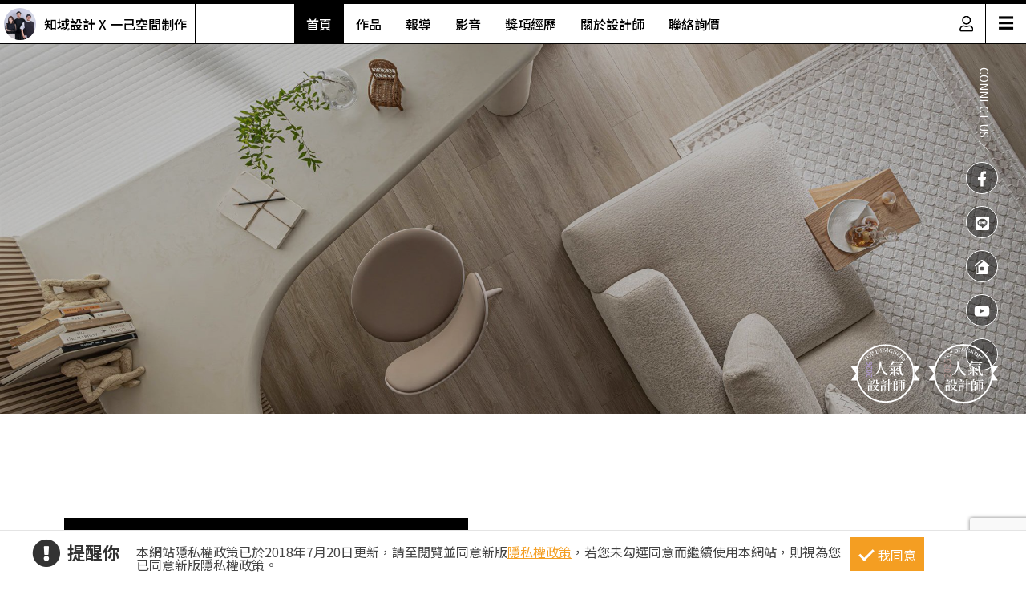

--- FILE ---
content_type: text/html; charset=utf-8
request_url: https://www.searchome.net/designerintro.aspx?id=61283
body_size: 10917
content:
<!DOCTYPE html>
<html lang="zh-TW">
<head><title>知域設計 X 一己空間制作－劉啟全、陳韻如、方人凱－設計案例－設計家</title>
<meta http-equiv="Content-Type" content="text/html; charset=utf-8" />
<meta http-equiv="content-language" content="zh-tw" />
<meta name="keywords" content="知域設計 X 一己空間制作作品、知域設計 X 一己空間制作評價、知域設計 X 一己空間制作怎麼樣、知域設計 X 一己空間制作價格、聯絡知域設計 X 一己空間制作,劉啟全、陳韻如、方人凱" />
<meta name="Description" content="知域設計 X 一己空間制作，擅長設計風格為北歐風、現代風、混搭風，設計強項為風格營造、收納機能、善用材質，最新作品是17坪老屋翻新改造現代風，灰階語彙×異材..." /> 
<link rel="manifest" href="/manifest.json">
<link rel="search" type="application/opensearchdescription+xml" href="/opensearch.xml" title="設計家 Searchome" />
<meta property="og:type" content="article" />
<meta property="og:site_name" content="設計家 Searchome" />
<meta property="fb:app_id" content="115916068447767" />
<meta property="fb:pages" content="179832444277">
<meta name="copyright" content="設計家 Searchome" />
<meta property="og:title" content="知域設計 X 一己空間制作" />
<meta property="og:description" content="提供最貼心專業室內設計的服務，歡迎聯繫諮詢" />
<meta property="og:image" content="https://searchome-aws.hmgcdn.com:443/article/doctype22/dsg61283/case82270/img_20250704150731071.jpg" />
<meta name="viewport" content="width=device-width, initial-scale=1.0">
<link rel="preload" href="/css/webbasewithrwdcss26.min.css" as="style" onload="this.onload=null;this.rel='stylesheet'">
<noscript><link rel="stylesheet" href="/css/webbasewithrwdcss26.min.css"></noscript>
<link rel="dns-prefetch" href="https://fonts.googleapis.com">
<link rel="preconnect" href="https://fonts.googleapis.com" crossorigin>
<link rel="dns-prefetch" href="https://fonts.gstatic.com">
<link rel="preconnect" href="https://fonts.gstatic.com" crossorigin>
<link rel="preload" as="style"
href="https://fonts.googleapis.com/css2?family=Noto+Sans+TC:wght@400;500;600;700&family=Noto+Serif+TC:wght@400;500;600;700&display=swap">
<link rel="stylesheet" href="https://fonts.googleapis.com/css2?family=Noto+Sans+TC:wght@400;500;600;700&family=Noto+Serif+TC:wght@400;500;600;700&display=swap" media="print" onload="this.onload=null;this.removeAttribute('media');">
<noscript><link rel="stylesheet" href="/css/font/google/notosanstc.css"></noscript>
<link rel="preload" as="style" href="/css/font-awesome/font-awesome.min.css">
<link rel="stylesheet" href="/css/font-awesome/font-awesome.min.css" media="print" onload="this.onload=null;this.removeAttribute('media');">
<noscript><link rel="stylesheet" href="/css/font-awesome/font-awesome.min.css"></noscript>
<link href="https://www.googletagmanager.com" rel="preconnect" crossorigin>
<link href="/images/searchome2018.ico" rel="shortcut icon" />
<link href="/images/searchome2018.ico" rel="icon" />
<link rel="apple-touch-icon" href="/images/apple-touch-icon.png" />
<link rel="apple-touch-icon-precomposed" href="/images/apple-touch-icon-precomposed.png" />
<meta name="msvalidate.01" content="B907D67DC9A18229CCA2BCAD6E458DE7" />
<meta property="fb:pages" content="179832444277" />
<!-- Google Tag Manager -->
<script type="text/javascript">
(function(w,d,s,l,i){w[l]=w[l]||[];w[l].push({'gtm.start':
new Date().getTime(),event:'gtm.js'});var f=d.getElementsByTagName(s)[0],
j=d.createElement(s),dl=l!='dataLayer'?'&l='+l:'';j.async=true;j.src=
'https://www.googletagmanager.com/gtm.js?id='+i+dl;f.parentNode.insertBefore(j,f);
})(window,document,'script','dataLayer','GTM-KPQQJ6R');
</script>
<!-- End Google Tag Manager -->
<link href="/css/designerintrocss_2022.min.css?t=20260106" rel="stylesheet" />
<script src="/js/head.min.js?v=HiPCMQ7nmQSvfZPJnZlLZn74ON5rhlcYw5_rFAoeQhY" class="NomoveScript"></script>
<link rel="canonical" href="https://www.searchome.net/designerintro.aspx?id=61283" />
<style type='text/css'>.container #wrapper{width:100%}.SN_rtd{max-width:960px}.privacy{position:fixed;width:100%;bottom:0;z-index:102;display:block;background-color:#fff;height:58px;outline:1px solid #e4e4e4}.privacy p{font-family:"Noto Sans TC","Microsoft JhengHei","微軟正黑體",Verdana,Geneva,sans-serif;line-height:1;font-weight:300;letter-spacing:0}.privacy a{font-family:"Noto Sans TC","Microsoft JhengHei","微軟正黑體",Verdana,Geneva,sans-serif;font-weight:300;letter-spacing:0;text-decoration:none}.privacy span{font-family:"Noto Sans TC","Microsoft JhengHei","微軟正黑體",Verdana,Geneva,sans-serif;font-weight:300;letter-spacing:0;clear:unset;width:auto;display:inline;font-size:16px;color:#fff;margin-left:0;line-height:normal}.privacy_row:after{content:"";display:block;clear:both;height:0;visibility:hidden}.privacy_wrapper{margin:0 auto;max-width:1200px}.privacy_wrapper div{float:left;position:relative}.privacy01 p{color:#333;font-size:22px;font-weight:bold;display:inline-block;margin-right:0}.privacy01 i{font-size:35px;line-height:35px;margin-right:5px}.privacy_icon{vertical-align:text-top}.privacy01{width:10%;margin-top:10px}.privacy02{width:75%}.privacy03{width:15%}.privacy_a{text-decoration:underline!important;color:#f49e22}.privacy_a:hover{color:#555}.privacy02 p{color:#444;font-size:16px;margin:10px;margin-top:18px}.privacy_btn{background-color:#f49e22;color:#fff;padding:10px 10px 8px 35px;box-sizing:border-box;text-align:center;display:block;margin-top:8px;font-size:16px;border:0}.privacy_btn:hover{background-color:#555}.privacy_btn span{position:relative}.privacy_btn i{left:-40%;top:1px;width:7px;height:15px;border:solid #fff;border-width:0 3px 3px 0;transform:rotate(45deg);display:block;position:absolute}@media(max-width:1024px){.privacy_wrapper{max-width:100%}.privacy{height:auto}.privacy01,.privacy02,.privacy03{width:100%}.privacy01{text-align:center}.privacy03{display:block;margin:0 auto .5em auto}.privacy_btn{margin:inherit;width:200px}.privacy02 p{line-height:inherit;text-align:center;margin-top:10px}}@media(max-width:876px){.privacy_btn{width:160px}}</style></head>
<body id="body" oncopy="return addLink();" itemscope itemtype="http://schema.org/WebSite" class=" IsWeb   IsNoHeader Is2021Layout Layout2024">
<h1 class='seo'>知域設計 X 一己空間制作－劉啟全、陳韻如、方人凱－設計案例－設計家</h1>
<div class="privacy_row privacy">
<div class="privacy_wrapper">
<div class="privacy01">
<p><i class="fa fa-exclamation-circle privacy_icon"></i></p>
<p>提醒你</p>
</div>
<div class="privacy02">
<p>
本網站隱私權政策已於2018年7月20日更新，請至閱覽並同意新版<a href="/privacy.aspx" target="_blank" class="privacy_a">隱私權政策</a>，若您未勾選同意而繼續使用本網站，則視為您已同意新版隱私權政策。
</p>
</div>
<div class="privacy03">
<button href="javascript:void(0);" onclick="AgreeGDPR()" class="privacy_btn">
<span><i></i>我同意</span>
</button>
</div>
</div>
</div>
<div class="container content">
<div id="wrapper">
<div class="sidebar">
<div class="contact_designer">
<a href="javascript:;" onclick="toggleContactDesigner();"><i class="sh_icon shi-phone"></i></a>
</div>
<div id="divContactDesigner" class="contact_form">
<a href="javascript:void(0)" onclick="toggleContactDesigner()" class="btn_request_form_close"><i class="fa fa-times"></i></a>
<p>聯絡設計師，我有裝潢需求！</p>
<div>
<a id="aMsg" href="/designermsg.aspx?id=61283" onclick="addExposure(1,'ADA313 ','ContactDsg-msg','61283');"><i class="sh_icon shi-comment"></i></a><a id="aPhone" href="javascript:MP_iframe_LightBox(null, '/lightbox_designerphone.aspx?id=61283', true, true, false, null, '', '520px');" onclick="addExposure(1,'ADA313','ContactDsg-phone','61283');"><i class="sh_icon shi-phone"></i></a><a id="aLine" style="" href="https://page.line.me/ruk9585t" onclick="addExposure(1,'ADA313','ContactDsg-line','61283');"><i class="sh_icon shi-line"></i></a>
</div>
</div>
<div class="quickmenu">
<a href="https://www.facebook.com/searchome.net/" target="_blank"><i class="sh_icon shi-facebook-f"></i></a>
<a href="https://www.youtube.com/user/searchomeTV" target="_blank"><i class="sh_icon shi-youtube"></i></a>
<a href="javascript:;" onclick="gotoTop()"><i class="sh_icon shi-arrow-up"></i></a>
</div>
</div>
<!--render 內容-->
<div class="designer_page">
<div class="join">
<div class="join_content_box">
<a href="javascript:void(0)" onclick="CollapseMainMenu('OpenMenu_LoginPanel');" class="windows_close"></a>
<h2>登入 / 註冊</h2>
<a class="btn_member" href="/account/login.aspx">
<p>會員登入</p>
<i class="fa fa-sign-in" aria-hidden="true"></i>
</a>
<a class="btn_customer" href="/account/newregist.aspx">
<p>網友 / 設計師註冊</p>
<i class="fa fa-pencil-alt" aria-hidden="true"></i>
</a>
<div class="btn_register_now"><a href="/reaction.aspx?type=8" class="btn_register">如何在設計家刊登作品?</a></div>
</div>
</div>
<div class="header header_designer">
<div class="designer_pic">
<a href="designerintro.aspx?id=61283"><span><img src="https://searchome-aws.hmgcdn.com:443/MemberPhoto/mbr61283.jpg"></span><em>知域設計 X 一己空間制作</em></a>
</div>
<nav>
<ul><li><a href="/designerintro.aspx?id=61283" class='designerintro_NowMenu'>首頁</a></li><li><a href="/designercaselist.aspx?id=61283" class=''>作品</a></li><li><a href="/designerarticlelist.aspx?id=61283" class=''>報導</a></li><li><a href="/designervideolist.aspx?id=61283" class=''>影音</a></li><li><a href="/designerawards.aspx?id=61283" class=''>獎項經歷</a></li><li><a href="/designerabout.aspx?id=61283" class=''>關於設計師</a></li><li><a href="/designermsg.aspx?id=61283" class=''>聯絡詢價</a></li></ul>
</nav>
<div class="function">
<a href="javascript:void(0)" class="member_icon" onclick="CollapseMainMenu(&#x27;OpenMenu_LoginPanel&#x27;);return false;"><img src="https://searchome-aws.hmgcdn.com:443/images/designerintro/icon.png"></a>
<div id="hambger"><span style="font-size:20px;cursor:pointer;" onclick="openNav()">&#9776;</span></div>
<div id="mySidenav" class="sidenav">
<a href="javascript:void(0)" class="closebtn" onclick="closeNav()">&times;</a>
<a href="/designerintro.aspx?id=61283">首頁</a>
<a href="/designercaselist.aspx?id=61283">作品</a>
<a href="/designerarticlelist.aspx?id=61283">報導</a>
<a href="/designervideolist.aspx?id=61283">影音</a>
<a href="/designerawards.aspx?id=61283">獎項經歷</a>
<a href="/designerabout.aspx?id=61283">關於設計師</a>
<a href="/designermsg.aspx?id=61283">聯絡詢價</a>
<a href="https://www.searchome.net/">回設計家</a>
</div>
</div>
</div>
<div class="master_vision">
<div class="social_media">
<span>CONNECT US ／</span>
<div class="mainpage_social_media">
<a href="https://www.facebook.com/ruk9585t" target="_blank"><i class="sh_icon shi-facebook-f"></i></a><a href="https://page.line.me/ruk9585t" target="_blank"><i class="sh_icon shi-line"></i></a><a href="https://www.norwe.com.tw" target="_blank"><i class="sh_icon shi-home"></i></a><a href="https://www.youtube.com/channel/UCLoEO1io3Vtnn8vYt6LbAUA" target="_blank"><i class="sh_icon shi-youtube"></i></a>        <a href="javascript:void(0);" class="toggle-more-social" onclick="toggleSocialLinks(this)">
<i class="sh_icon shi-down"></i>
</a>
<div class="more-social-links" style="display: none;">
<a href="https://www.instagram.com/norwedesign/" target="_blank"><i class="sh_icon shi-instagram"></i></a><a href="https://www.instagram.com/i_chidesign/" target="_blank"><i class="sh_icon shi-blogger"></i></a>        </div>
</div>
</div>
<div class="vision_img" style="background-image: url(https://searchome-aws.hmgcdn.com:443/MemberPhoto/Page/mbr61283.jpg);">
<div class="seo">知域設計 X 一己空間制作，擅長設計風格為北歐風、現代風、混搭風，設計強項為風格營造、收納機能、善用材質，最新作品是17坪老屋翻新改造現代風，灰階語彙×異材質形。想了解劉啟全、陳韻如、方人凱的更多案例，請上設計家</div>
</div>
<div class="medal">
<img src="https://searchome-aws.hmgcdn.com:443/images/designerintro/PopDsg_2026_01.svg">
<img src="https://searchome-aws.hmgcdn.com:443/images/designerintro/PopDsg_2025_01.svg">
</div>
</div>
<div class="container">
<section class="projects">
<div class="main_project ">
<a href='/designercase.aspx?case=82270' class='big_img_item active' style='display:block;' ><img src='https://searchome-aws.hmgcdn.com:443/article/doctype22/dsg61283/case82270/img_20250704150731071.jpg'></a><a href='/designercase.aspx?case=82270' class='big_img_item ' style='display:none;' ><img src='https://searchome-aws.hmgcdn.com:443/article/doctype22/dsg61283/case82270/img_20250704150727446.jpg'></a><a href='/designercase.aspx?case=82270' class='big_img_item ' style='display:none;' ><img src='https://searchome-aws.hmgcdn.com:443/article/doctype22/dsg61283/case82270/img_20250704150734634.jpg'></a><a href='/designercase.aspx?case=82270' class='big_img_item ' style='display:none;' ><img src='https://searchome-aws.hmgcdn.com:443/article/doctype22/dsg61283/case82270/img_20250704150735837.jpg'></a><a href='/designercase.aspx?case=82270' class='big_img_item ' style='display:none;' ><img src='https://searchome-aws.hmgcdn.com:443/article/doctype22/dsg61283/case82270/img_20250704150734040.jpg'></a><a href='/designercase.aspx?case=82270' class='big_img_item ' style='display:none;' ><img src='https://searchome-aws.hmgcdn.com:443/article/doctype22/dsg61283/case82270/img_20250704150729837.jpg'></a><a href='/designercase.aspx?case=82270' class='big_img_item ' style='display:none;' ><img src='https://searchome-aws.hmgcdn.com:443/article/doctype22/dsg61283/case82270/img_20250704150728650.jpg'></a><a href='/designercase.aspx?case=82270' class='big_img_item ' style='display:none;' ><img src='https://searchome-aws.hmgcdn.com:443/article/doctype22/dsg61283/case82270/img_20250704150735228.jpg'></a><a href='/designercase.aspx?case=82270' class='big_img_item ' style='display:none;' ><img src='https://searchome-aws.hmgcdn.com:443/article/doctype22/dsg61283/case82270/img_20250704150732275.jpg'></a><a href='/designercase.aspx?case=82270' class='big_img_item ' style='display:none;' ><img src='https://searchome-aws.hmgcdn.com:443/article/doctype22/dsg61283/case82270/img_20250704150731696.jpg'></a>
</div>
<div class="project_info">
<h2><span>作品</span>Projects</h2>
<div class="structure">
<span>25.3坪／</span><span>新成屋(5年以下)／</span><span>單層／</span><span>三房／</span><span>混搭風／</span>
</div>
<div class="materials">
<a href ='/designercase.aspx?case=82270&tag=4001&page=1' >玄關</a><a href ='/designercase.aspx?case=82270&tag=4002&page=1' >客廳</a><a href ='/designercase.aspx?case=82270&tag=4003&page=1' >餐廳</a><a href ='/designercase.aspx?case=82270&tag=4004&page=1' >廚房</a><a href ='/designercase.aspx?case=82270&tag=4006&page=1' >臥室</a><a href ='/designercase.aspx?case=82270&tag=4011&page=1' >更衣間</a><a href ='/designercase.aspx?case=82270&tag=4021&page=1' >臥榻</a>
</div>
<div class="trigger">
<a id = 'aPhotoLink' href='/designercase.aspx?case=82270' >圖片</a><a id = '' class='popup-with-zoom-anim' href='#CaseSummary_82270'>簡介</a>
</div>
<div class="btn_change">
<a href="javascript:;" id="btn_pre" class="btn_change_pre"></a>
<a href="javascript:;" id="btn_next" class="btn_change_next"></a>
</div>
<div class="switch">
<span class='switch_tag_item ' style='display:none;'>客廳</span><span class='switch_tag_item active' style='display:block;'>臥室</span><span class='switch_tag_item ' style='display:none;'>廚房</span><span class='switch_tag_item ' style='display:none;'>玄關</span><span class='switch_tag_item ' style='display:none;'>餐廳</span><span class='switch_tag_item ' style='display:none;'>更衣間</span><span class='switch_tag_item ' style='display:none;'>臥室</span><span class='switch_tag_item ' style='display:none;'>廚房</span><span class='switch_tag_item ' style='display:none;'>玄關</span><span class='switch_tag_item ' style='display:none;'>客廳</span>
</div>
</div>
<div class="next_img">
<a href='/photo.aspx?id=554407' class='switch_img_item ' style='display:none;' ><img src='https://searchome-aws.hmgcdn.com:443/article/doctype22/dsg61283/case82270/img_20250704150731071.jpg'></a><a href='/photo.aspx?id=554401' class='switch_img_item active' style='display:block;' ><img src='https://searchome-aws.hmgcdn.com:443/article/doctype22/dsg61283/case82270/img_20250704150727446.jpg'></a><a href='/photo.aspx?id=554413' class='switch_img_item ' style='display:none;' ><img src='https://searchome-aws.hmgcdn.com:443/article/doctype22/dsg61283/case82270/img_20250704150734634.jpg'></a><a href='/photo.aspx?id=554415' class='switch_img_item ' style='display:none;' ><img src='https://searchome-aws.hmgcdn.com:443/article/doctype22/dsg61283/case82270/img_20250704150735837.jpg'></a><a href='/photo.aspx?id=554412' class='switch_img_item ' style='display:none;' ><img src='https://searchome-aws.hmgcdn.com:443/article/doctype22/dsg61283/case82270/img_20250704150734040.jpg'></a><a href='/photo.aspx?id=554405' class='switch_img_item ' style='display:none;' ><img src='https://searchome-aws.hmgcdn.com:443/article/doctype22/dsg61283/case82270/img_20250704150729837.jpg'></a><a href='/photo.aspx?id=554403' class='switch_img_item ' style='display:none;' ><img src='https://searchome-aws.hmgcdn.com:443/article/doctype22/dsg61283/case82270/img_20250704150728650.jpg'></a><a href='/photo.aspx?id=554414' class='switch_img_item ' style='display:none;' ><img src='https://searchome-aws.hmgcdn.com:443/article/doctype22/dsg61283/case82270/img_20250704150735228.jpg'></a><a href='/photo.aspx?id=554409' class='switch_img_item ' style='display:none;' ><img src='https://searchome-aws.hmgcdn.com:443/article/doctype22/dsg61283/case82270/img_20250704150732275.jpg'></a><a href='/photo.aspx?id=554408' class='switch_img_item ' style='display:none;' ><img src='https://searchome-aws.hmgcdn.com:443/article/doctype22/dsg61283/case82270/img_20250704150731696.jpg'></a>
</div>
<div id="CaseSummary_82270" class="zoom-anim-dialog small-dialog mfp-hide">
<p class="caseSummary">
知域設計 X 一己空間制作呈現混搭風居家氛圍，將此間25.3坪、三房、單層、新成屋(5年以下)打造成舒適愜意的家庭空間，完成1位大人的夢想之居。
</p>
</div>
</section>
<section >
<div id="NewCase_Container_7bcb390222dd4ceda0d9abb879d2908c" class="swiper-container new_project_container">
<div class="swiper-wrapper new_project">
<div class="swiper-slide"><div class="new_project_img"><a href="/photo.aspx?id=564697" ><img src="https://searchome-aws.hmgcdn.com:443/article/doctype22/dsg61283/case83539/img_20251106154624678.jpg" ></a></div><p>一己_昀</p><a href="/designercase.aspx?case=83539" class="btn_more">more</a></div><div class="swiper-slide"><div class="new_project_img"><a href="/photo.aspx?id=564478" ><img src="https://searchome-aws.hmgcdn.com:443/article/doctype22/dsg61283/case83529/img_20251105173223249.JPG" ></a></div><p>知域_瀞</p><a href="/designercase.aspx?case=83529" class="btn_more">more</a></div><div class="swiper-slide"><div class="new_project_img"><a href="/photo.aspx?id=564006" ><img src="https://searchome-aws.hmgcdn.com:443/article/doctype22/dsg61283/case83472/img_20251029145350709.jpg" ></a></div><p>知域_1號觀測站</p><a href="/designercase.aspx?case=83472" class="btn_more">more</a></div><div class="swiper-slide"><div class="new_project_img"><a href="/photo.aspx?id=563292" ><img src="https://searchome-aws.hmgcdn.com:443/article/doctype22/dsg61283/case83381/img_20251017144434597.jpg" ></a></div><p>一己_澄晤</p><a href="/designercase.aspx?case=83381" class="btn_more">more</a></div><div class="swiper-slide"><div class="new_project_img"><a href="/photo.aspx?id=561668" ><img src="https://searchome-aws.hmgcdn.com:443/article/doctype22/dsg61283/case83085/img_20250924180732869.jpg" ></a></div><p>知域_簇</p><a href="/designercase.aspx?case=83085" class="btn_more">more</a></div><div class="swiper-slide"><div class="new_project_img"><a href="/photo.aspx?id=561102" ><img src="https://searchome-aws.hmgcdn.com:443/article/doctype22/dsg61283/case82986/img_20250916125403929.jpg" ></a></div><p>一己_暮澄</p><a href="/designercase.aspx?case=82986" class="btn_more">more</a></div><div class="swiper-slide"><div class="new_project_img"><a href="/photo.aspx?id=557044" ><img src="https://searchome-aws.hmgcdn.com:443/article/doctype22/dsg61283/case82556/img_20250804142750537.jpg" ></a></div><p>知域_棠</p><a href="/designercase.aspx?case=82556" class="btn_more">more</a></div><div class="swiper-slide"><div class="new_project_img"><a href="/photo.aspx?id=555850" ><img src="https://searchome-aws.hmgcdn.com:443/article/doctype22/dsg61283/case82432/img_20250722094014816.jpg" ></a></div><p>知域_枂</p><a href="/designercase.aspx?case=82432" class="btn_more">more</a></div><div class="swiper-slide"><div class="new_project_img"><a href="/photo.aspx?id=554407" ><img src="https://searchome-aws.hmgcdn.com:443/article/doctype22/dsg61283/case82270/img_20250704150731071.jpg" ></a></div><p>知域_瑰</p><a href="/designercase.aspx?case=82270" class="btn_more">more</a></div><div class="swiper-slide"><div class="new_project_img"><a href="/photo.aspx?id=553489" ><img src="https://searchome-aws.hmgcdn.com:443/article/doctype22/dsg61283/case82176/img_20250626165334581.jpg" ></a></div><p>一己_旎</p><a href="/designercase.aspx?case=82176" class="btn_more">more</a></div>    </div>
<div class="swiper-pagination btn_dot"></div>
</div>
<div class="btn_change_new_project">
<a href="javascript:;" id="btn_pre" class="btn_change_new_project_pre"></a>
<a href="javascript:;" id="btn_next" class="btn_change_new_project_next"></a>
</div>
</section>
<section class="channel">
<div class="main_video ">
<div class="video_mode intro"><a href="video.aspx?id=72733"><i class="sh_icon shi-play"></i></a><img src="https://searchome-aws.hmgcdn.com:443/article/doctype14/doc72733/imgsys20230209114623430_original.jpg"></div>
<h3>柔美線條勾勒大尺度空間 暖色調鋪陳療癒系住宅</h3>
<p>73坪長形住宅空間，設計師將公領域置於中間，一家四口的房間平均安置於兩旁，構築和諧典雅的輕古典住宅</p>
</div>
<div class="sub_video">
<h2><span>影片</span>V-Channel</h2>
<div class="sub_video_items">
<a href="/video.aspx?id=82174">
<div class="video_mode intro">
<i class="sh_icon shi-play"></i>
<img src="https://searchome-aws.hmgcdn.com:443/article/doctype45/doc82174/imgsys20250626151952429.jpg">
</div>
<div class="video_mode_info">
<h3>32坪狹長複層中古屋翻新！磁磚展示店圍塑沉浸式藝...</h3>
<p>商業空間是一般大眾對品牌最直接的印象，一己空間制作團隊整理狹......</p>
</div>
</a>
</div>
<div class="sub_video_items">
<a href="/video.aspx?id=76953">
<div class="video_mode intro">
<i class="sh_icon shi-play"></i>
<img src="https://searchome-aws.hmgcdn.com:443/article/doctype45/doc76953/imgsys20240219150825166.jpg">
</div>
<div class="video_mode_info">
<h3>猶如暖暖一股微風　23坪奶灰樸質溫馨北歐宅 知域...</h3>
<p>劉啟全、陳韻如、方人凱設計師，注重空間的和諧感，擅長以色彩、......</p>
</div>
</a>
</div>
</div>
</section>
<section class="features">
<div class="features_style">
<div class="article">
<h2><span>專題報導</span>Features</h2>
<div class="text">
<a href="article.aspx?id=84092">
<h3>17坪老屋翻新改造現代風，灰階語彙×異材質形塑理性而溫柔的工作空間</h3>
<p>17坪的老屋在重新梳理空間機能與設計語彙後，轉化為一處結合設計、討論與創作的全新工作場域。設計團隊以現代風格作為主軸，回應空間本質，也重新定......</p>
</a>
</div>
<a href="/designerarticlelist.aspx?id=61283" class="btn_more">more</a>
</div>
<div class="article_img">
<a href="article.aspx?id=84092">
<img src="https://searchome-aws.hmgcdn.com:443/article/doctype34/doc84092/imgsys20251226122640667.jpg">
</a>
</div>
</div>
</section>
<section class="awards">
<h2><span>得獎作品</span>Awards</h2>
<div class="awards_list">
<div class="awards_01">
<h3>2025</h3>
<ul>
<li id="id0_6643"><a>LONDON DESIGN AWARDS 倫敦設計獎_金獎《然》</a></li>
<li id="id1_6644"><a>LONDON DESIGN AWARDS 倫敦設計獎_銀獎《琦》</a></li>
<li id="id2_6645"><a>Arch Design Award 芬蘭設計大獎_金獎《泤》</a></li>
<li id="id3_6646"><a>Arch Design Award 芬蘭設計大獎_銀獎《延亙》</a></li>
</ul>
<span></span>
<div class="awards_img">
<a id="id0_6643" href=/designercase.aspx?case=80297><img src="https://searchome-aws.hmgcdn.com:443/article/doctype22/dsg61283/case80297/imgsys20250923161125119.jpg"></a>
<a id="id1_6644" href=/designercase.aspx?case=79648><img src="https://searchome-aws.hmgcdn.com:443/article/doctype22/dsg61283/case79648/imgsys20250923161805544.jpg"></a>
<a id="id2_6645" href=/designercase.aspx?case=79228><img src="https://searchome-aws.hmgcdn.com:443/article/doctype22/dsg61283/case79228/imgsys20250923161424908.jpg"></a>
<a id="id3_6646" href=/designercase.aspx?case=80296><img src="https://searchome-aws.hmgcdn.com:443/article/doctype22/dsg61283/case80296/imgsys20250923160907804.jpg"></a>
<a id="noCase"><img src="https://searchome-aws.hmgcdn.com:443/images/designerintro/designer_award.jpg"></a>
</div>
</div>
<div class="awards_02">
<h3>2024</h3>
<ul>
<li id="id0_6647"><a>DNA Paris Design Awards巴黎設計獎《曙暮》</a></li>
<li id="id1_6648"><a>Panasonic X NAID 入賞獎《同馨》</a></li>
<li id="id2_6649"><a>Panasonic X NAID 入賞獎《闌》</a></li>
<li id="id3_6650"><a>Panasonic X NAID 入賞獎《韞》</a></li>
</ul>
<span></span>
<div class="awards_img">
<a id="id0_6647" href=/designercase.aspx?case=76636><img src="https://searchome-aws.hmgcdn.com:443/article/doctype22/dsg61283/case76636/img_20240115172742839.jpg"></a>
<a id="id1_6648" href=/designercase.aspx?case=70955><img src="https://searchome-aws.hmgcdn.com:443/article/doctype22/dsg61283/case70955/img_20220916110937355.jpg"></a>
<a id="id2_6649" href=/designercase.aspx?case=75814><img src="https://searchome-aws.hmgcdn.com:443/article/doctype22/dsg61283/case75814/img_20231027174427400.jpg"></a>
<a id="id3_6650" href=/designercase.aspx?case=76368><img src="https://searchome-aws.hmgcdn.com:443/article/doctype22/dsg61283/case76368/img_20231220142516166.jpg"></a>
<a id="noCase"><img src="https://searchome-aws.hmgcdn.com:443/images/designerintro/designer_award.jpg"></a>
</div>
</div>
<div class="awards_03">
<h3>2023</h3>
<ul>
<li id="id0_6651"><a>K-Design Space｜Winner《嫣》</a></li>
</ul>
<span></span>
<div class="awards_img">
<a id="id0_6651" href=/designercase.aspx?case=73467><img src="https://searchome-aws.hmgcdn.com:443/article/doctype22/dsg61283/case73467/img_20230414153430955.jpg"></a>
<a id="noCase"><img src="https://searchome-aws.hmgcdn.com:443/images/designerintro/designer_award.jpg"></a>
</div>
</div>
<div class="awards_04">
<h3>2022</h3>
<ul>
<li id="id0_6652"><a>DRIVENxDESIGN Paris Design Awards巴黎設計獎 銀獎</a></li>
</ul>
<span></span>
<div class="awards_img">
<a id="id0_6652" href=/designercase.aspx?case=64692><img src="https://searchome-aws.hmgcdn.com:443/article/doctype22/dsg61283/case64692/img_20210427110035368.jpg"></a>
<a id="noCase"><img src="https://searchome-aws.hmgcdn.com:443/images/designerintro/designer_award.jpg"></a>
</div>
</div>
</div>
</section>
<script src='https://www.google.com/recaptcha/api.js?render=6Le_whwrAAAAAKMxDDiM7NOPQaJ76y92lKgrqjkl'></script>
<section class="ask">
<h2><span>聯絡詢價</span>Ask A Question</h2>
<div class="inner_social_media">
<a href="https://www.facebook.com/ruk9585t" target="_blank"><i class="sh_icon shi-facebook-f"></i></a><a href="https://page.line.me/ruk9585t" target="_blank"><i class="sh_icon shi-line"></i></a><a href="https://www.norwe.com.tw" target="_blank"><i class="sh_icon shi-home"></i></a><a href="https://www.youtube.com/channel/UCLoEO1io3Vtnn8vYt6LbAUA" target="_blank"><i class="sh_icon shi-youtube"></i></a><a href="https://www.instagram.com/norwedesign/" target="_blank"><i class="sh_icon shi-instagram"></i></a><a href="https://www.instagram.com/i_chidesign/" target="_blank"><i class="sh_icon shi-blogger"></i></a>
</div>
<div class="leave_message">
<div class="form ">
<form id="FormContactDsgMsg" action="/designermsg.aspx?id=61283" method="post">
<input name="__RequestVerificationToken" type="hidden" value="CfDJ8Ga82I5CtwNAsqztzy0JDn8GaNAPXhGGOTeMEyDHLalCfYY7at1Vuy335sDeVmiYToxoYgD9R5AX25A89tccKRkM-EpjVjz9jJHpo77QTF2OI4teZQNH7C6k7wJmxVQ3f2PO5NPfoEM3KZizQBRbCTk" />
<div class="block"><input name="CD_Name" type="text" maxlength="100" placeholder="姓名" class="designer_input" id="dsg_input_name" /></div>
<div class="block"><input name="CD_Tel" type="text" maxlength="100" placeholder="電話" class="designer_input" id="dsg_input_phone" /></div>
<div class="block"><input name="CD_Email" type="text" maxlength="100" placeholder="Email" class="designer_input" id="dsg_input_email" /></div>
<div class="block"><input name="CD_Line" type="text" maxlength="100" placeholder="Line" id="dsg_input_line" /></div>
<div class="block">
<select name="CD_Budget" id="dsg_input_budget" class="designer_input dsg_input_budget" onchange="setBudgetName()">
<option value="" hidden>裝修預算</option>
<option value="1">150萬以下</option>
<option value="2">151萬-300萬</option>
<option value="3">301萬-450萬</option>
<option value="4">451萬-600萬</option>
<option value="5">601萬以上</option>
</select>
</div>
<div class="block">
<select name="CD_Time" id="dsg_input_time" class="designer_input dsg_input_time" onchange="setTimeName()">
<option value="" hidden>聯絡時間</option>
<option value="不指定">不指定</option>
<option value="上午08:00-12:00">上午08:00-12:00</option>
<option value="下午13:00-18:00">下午13:00-18:00</option>
<option value="晚上19:00-21:00">晚上19:00-21:00</option>
</select>
</div>
<div class="block msg">
<textarea value placeholder="需求內容　請簡述您的裝修地點、預算、坪數...等裝修需求。" class="designer_input" id="dsg_input_content" name="CD_Msg"></textarea>
</div>
<input id="dsg_input_page" class="designer_page" type="hidden" name="CD_PrevPage" />
<input id="dsg_input_source" class="designer_source" type="hidden" name="CD_Source" value="web" />
<input id="dsg_input_budget_name" class="dsg_input_budget_name" type="hidden" name="BudgetName" />
<input id="dsg_input_time_name" class="dsg_input_time_name" type="hidden" name="dsg_input_time_name" />
<input name="CD_ProfileID" id="dsg_input_dsg_id" type="hidden" value="61283" />
<input type="hidden" name="g-recaptcha-response" class="dsg_g_recaptcha_response" />
</form>
</div>
<div class="message">
<div class="block"><div><textarea id="dsg_show_content" class="demand" placeholder="需求內容　請簡述您的裝修地點、預算、坪數...等裝修需求。" onchange="SetMessage()"></textarea></div></div>
</div>
<div id="palFBFans" class="fb" style="text-align:center;">
<div id="fb-root"></div>
<script src="https://connect.facebook.net/zh_TW/all.js"></script>
<div class="fb-page " data-href="https://www.facebook.com/ruk9585t" data-width="500" data-small-header="false" data-adapt-container-width="true" data-hide-cover="false" data-show-facepile="true" data-show-posts="true"><div class="fb-xfbml-parse-ignore"><blockquote cite="https://www.facebook.com/ruk9585t"><a href="https://www.facebook.com/ruk9585t">知域設計 X 一己空間制作  室內設計師 FB粉絲團</a></blockquote></div></div>
</div>
</div>
<div class="btn_check">
<p class="designer_checkbox">
一旦點擊送出，即表示您已詳閱<br />並同意
<a href="/privacy.aspx" target="_blank">設計家網站的隱私權聲明</a>
</p>
<p class="designer_msg" id="pMessage" style="color:red;"></p>
<p><a onclick="CheckAndSendData()" id="btnSend" class="btn_send" href="javascript:;">送出</a></p>
</div>
</section>
</div>
<div class="footer">
<p>Copyright © 2008-2026 設計家 </p><span><img src="https://searchome-aws.hmgcdn.com:443/images/designerintro/fork.svg"></span><p>知域設計 X 一己空間制作</p>
</div>
</div>
</div>
</div>
<div id="MainblackOverlay"></div>
<div class="loading-bro"><span>Loading</span><svg id="load" x="0px" y="0px" viewBox="0 0 150 150"><circle id="loading-inner" cx="75" cy="75" r="60" /></svg></div>
<script type='text/javascript'>var nopicture="https://searchome-aws.hmgcdn.com:443/images/nopicture_1200x800.jpg",Host="https://www.searchome.net/",CDNHost="https://searchome-aws.hmgcdn.com/",CDNHost2="https://searchome.hmgcdn.com/",loginUrl=Host+"/account/login.aspx";</script>
<!-- Google Tag Manager (noscript) -->
<noscript>
<iframe src="https://www.googletagmanager.com/ns.html?id=GTM-KPQQJ6R" height="0" width="0" style="display:none;visibility:hidden"></iframe>
</noscript>
<!-- End Google Tag Manager (noscript) -->        <!-- Insert this script at the bottom of the HTML, but before you use any Firebase services -->
<script defer src="https://www.gstatic.com/firebasejs/10.7.2/firebase-app-compat.js"></script>
<script defer src="https://www.gstatic.com/firebasejs/10.7.2/firebase-messaging-compat.js"></script>
<script src="/js/webbasejs.min.js?v=wKJ65SuPfODsDa4GDNj2T9bvsMp9HoPlvOYnM2VLzlk"></script><script type='text/javascript'>function AgreeGDPR(){location.reload()}SH_DocumentReady(function(){$("body").addClass("HasPrivacy")});$(window).scroll(function(){$(this).scrollTop()>0?$(".HasPrivacy").length>0?($(".privacy").hide(),$("body").removeClass("HasPrivacy")):$(".HasCustomScroll").length<=0&&(window.scrollTo(0,1),$("body").addClass("HasCustomScroll")):($(".privacy").show(),$("body").addClass("HasPrivacy"),$("body").removeClass("HasCustomScroll"))});</script><script type='text/javascript'>function toggleContactDesigner_change(n){Number(n)>0&&(swapContainer("divContactDesigner","ContactDesigner"+n.toString()),$("#divContactDesigner").css("display")=="none"?addExposure(1,"ADA313","ContactDsg-close",n):setSocialVisible(!1))}function toggleContactDesigner(){iDesigner>0&&(swapContainer("divContactDesigner","ContactDesigner61283"),$("#divContactDesigner").css("display")=="none"?addExposure(1,"ADA313","ContactDsg-close",iDesigner):setSocialVisible(!1))}function setContactDesignerVisible(n){iDesigner>0&&(n||addExposure(1,"ADA313","ContactDsg-close",iDesigner),setContainerVisible("divContactDesigner","ContactDesigner61283",n))}var iDesigner=61283;$(function(){setContainerByCookie("divContactDesigner","ContactDesigner61283")});</script><script type='text/javascript'>function toggleQuickMenu(){$(this).scrollTop()>1?$sidebar.fadeIn():$sidebar.fadeOut()}var $sidebar=$(".sidebar");$(window).scroll(function(){toggleQuickMenu()});SH_DocumentReady(function(){toggleQuickMenu()});</script><script type='text/javascript'>function openNav(){$(".function").addClass("openNav")}function closeNav(){$(".function").removeClass("openNav")};</script><script type='text/javascript'>function toggleSocialLinks(n){var i=document.querySelector(".more-social-links"),t=n.querySelector("i");i.style.display==="none"?(i.style.display="inline-block",t.classList.remove("shi-down"),t.classList.add("shi-up")):(i.style.display="none",t.classList.remove("shi-up"),t.classList.add("shi-down"))};</script><script type='text/javascript'>var SlidesPerView=0,SlidesSpaceBetween=0,SlidesPerView_Thumbs=0,SlidesPerGroup=2,swNewCase_Container_7bcb390222dd4ceda0d9abb879d2908c,SwiperParam_swNewCase_Container_7bcb390222dd4ceda0d9abb879d2908c;$(window).width()>1024&&(SlidesPerView=2,SlidesSpaceBetween=40,SlidesPerView_Thumbs=4);$(window).width()>=768&&$(window).width()<=1024&&(SlidesPerView=1,SlidesSpaceBetween=40,SlidesPerView_Thumbs=4);$(window).width()<768&&(SlidesPerView=1,SlidesSpaceBetween=40,SlidesPerView_Thumbs=4);SlidesPerGroup>1&&SlidesPerGroup>SlidesPerView&&(SlidesPerGroup=SlidesPerView);swNewCase_Container_7bcb390222dd4ceda0d9abb879d2908c=null;SwiperParam_swNewCase_Container_7bcb390222dd4ceda0d9abb879d2908c={initialSlide:0,loop:!1,autoHeight:!1,spaceBetween:Number(SlidesSpaceBetween),on:{init:function(){closeMaskAndLoading()},resize:function(){this.update()},slideChangeTransitionStart:function(){},slideChangeTransitionEnd:function(){},slideNextTransitionStart:function(){swNewCase_Container_7bcb390222dd4ceda0d9abb879d2908c!=null},slideNextTransitionEnd:function(){swNewCase_Container_7bcb390222dd4ceda0d9abb879d2908c!=null},slidePrevTransitionStart:function(){swNewCase_Container_7bcb390222dd4ceda0d9abb879d2908c!=null},slidePrevTransitionEnd:function(){swNewCase_Container_7bcb390222dd4ceda0d9abb879d2908c!=null}}};SwiperParam_swNewCase_Container_7bcb390222dd4ceda0d9abb879d2908c.slidesPerView="auto";SwiperParam_swNewCase_Container_7bcb390222dd4ceda0d9abb879d2908c.slidesPerGroup=Number(SlidesPerGroup);SwiperParam_swNewCase_Container_7bcb390222dd4ceda0d9abb879d2908c.pagination={el:".swiper-pagination",type:"bullets",bulletClass:"comment-bullet",clickable:!0};SwiperParam_swNewCase_Container_7bcb390222dd4ceda0d9abb879d2908c.navigation={nextEl:".btn_change_new_project_next",prevEl:".btn_change_new_project_pre"};$(window).on("load",function(){swNewCase_Container_7bcb390222dd4ceda0d9abb879d2908c=new Swiper("#NewCase_Container_7bcb390222dd4ceda0d9abb879d2908c.swiper-container",SwiperParam_swNewCase_Container_7bcb390222dd4ceda0d9abb879d2908c)});</script><script type="text/javascript" src="/js/frontend.js?t=20260106"></script><script type='text/javascript'>function CheckAndSendData(){CheckData()&&grecaptcha.ready(function(){grecaptcha.execute("6Le_whwrAAAAAKMxDDiM7NOPQaJ76y92lKgrqjkl",{action:"submit"}).then(function(n){$(".dsg_g_recaptcha_response").val(n);SendData()})})}function CheckData(){if($.trim($("#dsg_input_name").val())==$.trim($("#dsg_input_phone").val()))return alert("姓名與電話欄位有誤!"),!1;var t=$.trim($("#dsg_input_phone").val()),n=validateTaiwanPhone(t);return n.valid?$.trim($("#dsg_input_email").val()).length>0&&!isValidEmailAddress($("#dsg_input_email").val())?(alert("Email欄位有誤!"),!1):$.trim($("textarea#dsg_input_content").val()).length<10?(alert("需求內容欄位有誤，最少需填寫10個字!"),!1):$.trim($("#dsg_input_time").val())==0?(alert("聯絡時間有誤，必須選填一個方便聯絡的時間!"),!1):($(".designer_msg").text("訊息發送中..."),$(".designer_button").hide(),!0):(alert(n.message),!1)}function SendData(){event.preventDefault();$("#FormContactDsgMsg").submit()}function setBudgetName(){$(".dsg_input_budget").val().length>0&&$(".dsg_input_budget_name").val($(".dsg_input_budget option:selected").text())}function setTimeName(){$(".dsg_input_time").val()!=""&&$(".dsg_input_time_name").val($(".dsg_input_time option:selected").text())}function validateTaiwanPhone(n){var i,t;return n===null||n===undefined?{valid:!1,normalized:null,message:"請輸入電話號碼"}:(i=String(n).trim(),i.length===0)?{valid:!1,normalized:null,message:"請輸入電話號碼"}:(t=i.replace(/[\s\-()]/g,""),/^\+?886/.test(t)&&(t=t.replace(/^\+?886/,"0")),!/^\d+$/.test(t))?{valid:!1,normalized:null,message:"電話欄位填寫有錯誤，請修改"}:/^09\d{8}$/.test(t)?{valid:!0,normalized:t,message:""}:/^0\d{8,10}$/.test(t)?{valid:!0,normalized:t,message:""}:{valid:!1,normalized:null,message:"電話欄位填寫有錯誤，請修改"}}function SetMessage(){$("textarea#dsg_input_content").val($(".message textarea").val())}function PreventRepeatSendForm(){window.history.replaceState&&window.history.replaceState(null,null,window.location.href)}$(document).ready(function(){$(".designer_page").val(window.parent.location.href)});var a="";$(".dsg_input_time").val(a);$(".dsg_input_time_name").val($(".dsg_input_time option:selected").text());$(document).ready(function(){PreventRepeatSendForm()});</script><script type='text/javascript'>(function(n,t,i){var r,u=n.getElementsByTagName(t)[0];n.getElementById(i)||(r=n.createElement(t),r.id=i,r.src="//connect.facebook.net/zh_TW/sdk.js#xfbml=1",u.parentNode.insertBefore(r,u))})(document,"script","facebook-jssdk");FB.init({appId:"115916068447767",status:!0,cookie:!0,xfbml:!0});</script><script defer src="/js/firebasejs/init-firebase.js?t=20260106"></script><script src="//www.youtube.com/player_api"></script><script type='text/javascript'>var big_img_items=document.getElementsByClassName("big_img_item"),switch_tag_items=document.getElementsByClassName("switch_tag_item"),switch_img_items=document.getElementsByClassName("switch_img_item"),btn_Pre=document.getElementById("btn_pre"),btn_Next=document.getElementById("btn_next"),index_big_img=0,index_tag=1,index_switch_img=1,clearActive=function(){for(var n=0;n<big_img_items.length;n++)big_img_items[n].className="big_img_item",big_img_items[n].style.display="none";for(n=0;n<switch_tag_items.length;n++)switch_tag_items[n].className="switch_tag_item",switch_tag_items[n].style.display="none";for(n=0;n<switch_img_items.length;n++)switch_img_items[n].className="switch_img_item",switch_img_items[n].style.display="none"},goIndex=function(){clearActive();big_img_items[index_big_img].className="big_img_item active";big_img_items[index_big_img].style.display="block";switch_tag_items[index_tag].className="switch_tag_item active";switch_tag_items[index_tag].style.display="block";switch_img_items[index_switch_img].className="switch_img_item active";switch_img_items[index_switch_img].style.display="block"},goPre=function(){index_big_img==0?index_big_img=big_img_items.length-1:index_big_img--;index_tag==0?index_tag=switch_tag_items.length-1:index_tag--;index_switch_img==0?index_switch_img=switch_img_items.length-1:index_switch_img--;goIndex()},goNext=function(){index_big_img<big_img_items.length-1?index_big_img++:index_big_img=0;index_tag<switch_tag_items.length-1?index_tag++:index_tag=0;index_switch_img<switch_img_items.length-1?index_switch_img++:index_switch_img=0;goIndex()};btn_Pre.addEventListener("click",function(){goPre()});btn_Next.addEventListener("click",function(){goNext()});!1&&$(".awards_list>div").addClass("awards_center");$(".awards_list .awards_01 ul li").hover(function(){var n=$(this).attr("id");$(".awards_list .awards_01 .awards_img a").hide();n==""||n==undefined?$(".awards_list .awards_01 .awards_img a#noCase").show():$(".awards_list .awards_01 .awards_img a#"+n).show()},function(){});$(".awards_list .awards_02 ul li").hover(function(){var n=$(this).attr("id");$(".awards_list .awards_02 .awards_img a").hide();n==""||n==undefined?$(".awards_list .awards_02 .awards_img a#noCase").show():$(".awards_list .awards_02 .awards_img a#"+n).show()},function(){});$(".awards_list .awards_03 ul li").hover(function(){var n=$(this).attr("id");$(".awards_list .awards_03 .awards_img a").hide();n==""||n==undefined?$(".awards_list .awards_03 .awards_img a#noCase").show():$(".awards_list .awards_03 .awards_img a#"+n).show()},function(){});$(".awards_list .awards_04 ul li").hover(function(){var n=$(this).attr("id");$(".awards_list .awards_04 .awards_img a").hide();n==""||n==undefined?$(".awards_list .awards_04 .awards_img a#noCase").show():$(".awards_list .awards_04 .awards_img a#"+n).show()},function(){});$(".awards_list .awards_no_year ul li").hover(function(){var n=$(this).attr("id");$(".awards_list .awards_no_year .awards_img a").hide();n==""||n==undefined?$(".awards_list .awards_no_year .awards_img a#noCase").show():$(".awards_list .awards_no_year .awards_img a#"+n).show()},function(){});</script><script defer src="https://static.cloudflareinsights.com/beacon.min.js/vcd15cbe7772f49c399c6a5babf22c1241717689176015" integrity="sha512-ZpsOmlRQV6y907TI0dKBHq9Md29nnaEIPlkf84rnaERnq6zvWvPUqr2ft8M1aS28oN72PdrCzSjY4U6VaAw1EQ==" data-cf-beacon='{"version":"2024.11.0","token":"3c27e092653943039c2f9557d7e46ee1","r":1,"server_timing":{"name":{"cfCacheStatus":true,"cfEdge":true,"cfExtPri":true,"cfL4":true,"cfOrigin":true,"cfSpeedBrain":true},"location_startswith":null}}' crossorigin="anonymous"></script>
</body>
</html>


--- FILE ---
content_type: text/html; charset=utf-8
request_url: https://www.google.com/recaptcha/api2/anchor?ar=1&k=6Le_whwrAAAAAKMxDDiM7NOPQaJ76y92lKgrqjkl&co=aHR0cHM6Ly93d3cuc2VhcmNob21lLm5ldDo0NDM.&hl=en&v=PoyoqOPhxBO7pBk68S4YbpHZ&size=invisible&anchor-ms=20000&execute-ms=30000&cb=77u1vp1cw7cz
body_size: 48838
content:
<!DOCTYPE HTML><html dir="ltr" lang="en"><head><meta http-equiv="Content-Type" content="text/html; charset=UTF-8">
<meta http-equiv="X-UA-Compatible" content="IE=edge">
<title>reCAPTCHA</title>
<style type="text/css">
/* cyrillic-ext */
@font-face {
  font-family: 'Roboto';
  font-style: normal;
  font-weight: 400;
  font-stretch: 100%;
  src: url(//fonts.gstatic.com/s/roboto/v48/KFO7CnqEu92Fr1ME7kSn66aGLdTylUAMa3GUBHMdazTgWw.woff2) format('woff2');
  unicode-range: U+0460-052F, U+1C80-1C8A, U+20B4, U+2DE0-2DFF, U+A640-A69F, U+FE2E-FE2F;
}
/* cyrillic */
@font-face {
  font-family: 'Roboto';
  font-style: normal;
  font-weight: 400;
  font-stretch: 100%;
  src: url(//fonts.gstatic.com/s/roboto/v48/KFO7CnqEu92Fr1ME7kSn66aGLdTylUAMa3iUBHMdazTgWw.woff2) format('woff2');
  unicode-range: U+0301, U+0400-045F, U+0490-0491, U+04B0-04B1, U+2116;
}
/* greek-ext */
@font-face {
  font-family: 'Roboto';
  font-style: normal;
  font-weight: 400;
  font-stretch: 100%;
  src: url(//fonts.gstatic.com/s/roboto/v48/KFO7CnqEu92Fr1ME7kSn66aGLdTylUAMa3CUBHMdazTgWw.woff2) format('woff2');
  unicode-range: U+1F00-1FFF;
}
/* greek */
@font-face {
  font-family: 'Roboto';
  font-style: normal;
  font-weight: 400;
  font-stretch: 100%;
  src: url(//fonts.gstatic.com/s/roboto/v48/KFO7CnqEu92Fr1ME7kSn66aGLdTylUAMa3-UBHMdazTgWw.woff2) format('woff2');
  unicode-range: U+0370-0377, U+037A-037F, U+0384-038A, U+038C, U+038E-03A1, U+03A3-03FF;
}
/* math */
@font-face {
  font-family: 'Roboto';
  font-style: normal;
  font-weight: 400;
  font-stretch: 100%;
  src: url(//fonts.gstatic.com/s/roboto/v48/KFO7CnqEu92Fr1ME7kSn66aGLdTylUAMawCUBHMdazTgWw.woff2) format('woff2');
  unicode-range: U+0302-0303, U+0305, U+0307-0308, U+0310, U+0312, U+0315, U+031A, U+0326-0327, U+032C, U+032F-0330, U+0332-0333, U+0338, U+033A, U+0346, U+034D, U+0391-03A1, U+03A3-03A9, U+03B1-03C9, U+03D1, U+03D5-03D6, U+03F0-03F1, U+03F4-03F5, U+2016-2017, U+2034-2038, U+203C, U+2040, U+2043, U+2047, U+2050, U+2057, U+205F, U+2070-2071, U+2074-208E, U+2090-209C, U+20D0-20DC, U+20E1, U+20E5-20EF, U+2100-2112, U+2114-2115, U+2117-2121, U+2123-214F, U+2190, U+2192, U+2194-21AE, U+21B0-21E5, U+21F1-21F2, U+21F4-2211, U+2213-2214, U+2216-22FF, U+2308-230B, U+2310, U+2319, U+231C-2321, U+2336-237A, U+237C, U+2395, U+239B-23B7, U+23D0, U+23DC-23E1, U+2474-2475, U+25AF, U+25B3, U+25B7, U+25BD, U+25C1, U+25CA, U+25CC, U+25FB, U+266D-266F, U+27C0-27FF, U+2900-2AFF, U+2B0E-2B11, U+2B30-2B4C, U+2BFE, U+3030, U+FF5B, U+FF5D, U+1D400-1D7FF, U+1EE00-1EEFF;
}
/* symbols */
@font-face {
  font-family: 'Roboto';
  font-style: normal;
  font-weight: 400;
  font-stretch: 100%;
  src: url(//fonts.gstatic.com/s/roboto/v48/KFO7CnqEu92Fr1ME7kSn66aGLdTylUAMaxKUBHMdazTgWw.woff2) format('woff2');
  unicode-range: U+0001-000C, U+000E-001F, U+007F-009F, U+20DD-20E0, U+20E2-20E4, U+2150-218F, U+2190, U+2192, U+2194-2199, U+21AF, U+21E6-21F0, U+21F3, U+2218-2219, U+2299, U+22C4-22C6, U+2300-243F, U+2440-244A, U+2460-24FF, U+25A0-27BF, U+2800-28FF, U+2921-2922, U+2981, U+29BF, U+29EB, U+2B00-2BFF, U+4DC0-4DFF, U+FFF9-FFFB, U+10140-1018E, U+10190-1019C, U+101A0, U+101D0-101FD, U+102E0-102FB, U+10E60-10E7E, U+1D2C0-1D2D3, U+1D2E0-1D37F, U+1F000-1F0FF, U+1F100-1F1AD, U+1F1E6-1F1FF, U+1F30D-1F30F, U+1F315, U+1F31C, U+1F31E, U+1F320-1F32C, U+1F336, U+1F378, U+1F37D, U+1F382, U+1F393-1F39F, U+1F3A7-1F3A8, U+1F3AC-1F3AF, U+1F3C2, U+1F3C4-1F3C6, U+1F3CA-1F3CE, U+1F3D4-1F3E0, U+1F3ED, U+1F3F1-1F3F3, U+1F3F5-1F3F7, U+1F408, U+1F415, U+1F41F, U+1F426, U+1F43F, U+1F441-1F442, U+1F444, U+1F446-1F449, U+1F44C-1F44E, U+1F453, U+1F46A, U+1F47D, U+1F4A3, U+1F4B0, U+1F4B3, U+1F4B9, U+1F4BB, U+1F4BF, U+1F4C8-1F4CB, U+1F4D6, U+1F4DA, U+1F4DF, U+1F4E3-1F4E6, U+1F4EA-1F4ED, U+1F4F7, U+1F4F9-1F4FB, U+1F4FD-1F4FE, U+1F503, U+1F507-1F50B, U+1F50D, U+1F512-1F513, U+1F53E-1F54A, U+1F54F-1F5FA, U+1F610, U+1F650-1F67F, U+1F687, U+1F68D, U+1F691, U+1F694, U+1F698, U+1F6AD, U+1F6B2, U+1F6B9-1F6BA, U+1F6BC, U+1F6C6-1F6CF, U+1F6D3-1F6D7, U+1F6E0-1F6EA, U+1F6F0-1F6F3, U+1F6F7-1F6FC, U+1F700-1F7FF, U+1F800-1F80B, U+1F810-1F847, U+1F850-1F859, U+1F860-1F887, U+1F890-1F8AD, U+1F8B0-1F8BB, U+1F8C0-1F8C1, U+1F900-1F90B, U+1F93B, U+1F946, U+1F984, U+1F996, U+1F9E9, U+1FA00-1FA6F, U+1FA70-1FA7C, U+1FA80-1FA89, U+1FA8F-1FAC6, U+1FACE-1FADC, U+1FADF-1FAE9, U+1FAF0-1FAF8, U+1FB00-1FBFF;
}
/* vietnamese */
@font-face {
  font-family: 'Roboto';
  font-style: normal;
  font-weight: 400;
  font-stretch: 100%;
  src: url(//fonts.gstatic.com/s/roboto/v48/KFO7CnqEu92Fr1ME7kSn66aGLdTylUAMa3OUBHMdazTgWw.woff2) format('woff2');
  unicode-range: U+0102-0103, U+0110-0111, U+0128-0129, U+0168-0169, U+01A0-01A1, U+01AF-01B0, U+0300-0301, U+0303-0304, U+0308-0309, U+0323, U+0329, U+1EA0-1EF9, U+20AB;
}
/* latin-ext */
@font-face {
  font-family: 'Roboto';
  font-style: normal;
  font-weight: 400;
  font-stretch: 100%;
  src: url(//fonts.gstatic.com/s/roboto/v48/KFO7CnqEu92Fr1ME7kSn66aGLdTylUAMa3KUBHMdazTgWw.woff2) format('woff2');
  unicode-range: U+0100-02BA, U+02BD-02C5, U+02C7-02CC, U+02CE-02D7, U+02DD-02FF, U+0304, U+0308, U+0329, U+1D00-1DBF, U+1E00-1E9F, U+1EF2-1EFF, U+2020, U+20A0-20AB, U+20AD-20C0, U+2113, U+2C60-2C7F, U+A720-A7FF;
}
/* latin */
@font-face {
  font-family: 'Roboto';
  font-style: normal;
  font-weight: 400;
  font-stretch: 100%;
  src: url(//fonts.gstatic.com/s/roboto/v48/KFO7CnqEu92Fr1ME7kSn66aGLdTylUAMa3yUBHMdazQ.woff2) format('woff2');
  unicode-range: U+0000-00FF, U+0131, U+0152-0153, U+02BB-02BC, U+02C6, U+02DA, U+02DC, U+0304, U+0308, U+0329, U+2000-206F, U+20AC, U+2122, U+2191, U+2193, U+2212, U+2215, U+FEFF, U+FFFD;
}
/* cyrillic-ext */
@font-face {
  font-family: 'Roboto';
  font-style: normal;
  font-weight: 500;
  font-stretch: 100%;
  src: url(//fonts.gstatic.com/s/roboto/v48/KFO7CnqEu92Fr1ME7kSn66aGLdTylUAMa3GUBHMdazTgWw.woff2) format('woff2');
  unicode-range: U+0460-052F, U+1C80-1C8A, U+20B4, U+2DE0-2DFF, U+A640-A69F, U+FE2E-FE2F;
}
/* cyrillic */
@font-face {
  font-family: 'Roboto';
  font-style: normal;
  font-weight: 500;
  font-stretch: 100%;
  src: url(//fonts.gstatic.com/s/roboto/v48/KFO7CnqEu92Fr1ME7kSn66aGLdTylUAMa3iUBHMdazTgWw.woff2) format('woff2');
  unicode-range: U+0301, U+0400-045F, U+0490-0491, U+04B0-04B1, U+2116;
}
/* greek-ext */
@font-face {
  font-family: 'Roboto';
  font-style: normal;
  font-weight: 500;
  font-stretch: 100%;
  src: url(//fonts.gstatic.com/s/roboto/v48/KFO7CnqEu92Fr1ME7kSn66aGLdTylUAMa3CUBHMdazTgWw.woff2) format('woff2');
  unicode-range: U+1F00-1FFF;
}
/* greek */
@font-face {
  font-family: 'Roboto';
  font-style: normal;
  font-weight: 500;
  font-stretch: 100%;
  src: url(//fonts.gstatic.com/s/roboto/v48/KFO7CnqEu92Fr1ME7kSn66aGLdTylUAMa3-UBHMdazTgWw.woff2) format('woff2');
  unicode-range: U+0370-0377, U+037A-037F, U+0384-038A, U+038C, U+038E-03A1, U+03A3-03FF;
}
/* math */
@font-face {
  font-family: 'Roboto';
  font-style: normal;
  font-weight: 500;
  font-stretch: 100%;
  src: url(//fonts.gstatic.com/s/roboto/v48/KFO7CnqEu92Fr1ME7kSn66aGLdTylUAMawCUBHMdazTgWw.woff2) format('woff2');
  unicode-range: U+0302-0303, U+0305, U+0307-0308, U+0310, U+0312, U+0315, U+031A, U+0326-0327, U+032C, U+032F-0330, U+0332-0333, U+0338, U+033A, U+0346, U+034D, U+0391-03A1, U+03A3-03A9, U+03B1-03C9, U+03D1, U+03D5-03D6, U+03F0-03F1, U+03F4-03F5, U+2016-2017, U+2034-2038, U+203C, U+2040, U+2043, U+2047, U+2050, U+2057, U+205F, U+2070-2071, U+2074-208E, U+2090-209C, U+20D0-20DC, U+20E1, U+20E5-20EF, U+2100-2112, U+2114-2115, U+2117-2121, U+2123-214F, U+2190, U+2192, U+2194-21AE, U+21B0-21E5, U+21F1-21F2, U+21F4-2211, U+2213-2214, U+2216-22FF, U+2308-230B, U+2310, U+2319, U+231C-2321, U+2336-237A, U+237C, U+2395, U+239B-23B7, U+23D0, U+23DC-23E1, U+2474-2475, U+25AF, U+25B3, U+25B7, U+25BD, U+25C1, U+25CA, U+25CC, U+25FB, U+266D-266F, U+27C0-27FF, U+2900-2AFF, U+2B0E-2B11, U+2B30-2B4C, U+2BFE, U+3030, U+FF5B, U+FF5D, U+1D400-1D7FF, U+1EE00-1EEFF;
}
/* symbols */
@font-face {
  font-family: 'Roboto';
  font-style: normal;
  font-weight: 500;
  font-stretch: 100%;
  src: url(//fonts.gstatic.com/s/roboto/v48/KFO7CnqEu92Fr1ME7kSn66aGLdTylUAMaxKUBHMdazTgWw.woff2) format('woff2');
  unicode-range: U+0001-000C, U+000E-001F, U+007F-009F, U+20DD-20E0, U+20E2-20E4, U+2150-218F, U+2190, U+2192, U+2194-2199, U+21AF, U+21E6-21F0, U+21F3, U+2218-2219, U+2299, U+22C4-22C6, U+2300-243F, U+2440-244A, U+2460-24FF, U+25A0-27BF, U+2800-28FF, U+2921-2922, U+2981, U+29BF, U+29EB, U+2B00-2BFF, U+4DC0-4DFF, U+FFF9-FFFB, U+10140-1018E, U+10190-1019C, U+101A0, U+101D0-101FD, U+102E0-102FB, U+10E60-10E7E, U+1D2C0-1D2D3, U+1D2E0-1D37F, U+1F000-1F0FF, U+1F100-1F1AD, U+1F1E6-1F1FF, U+1F30D-1F30F, U+1F315, U+1F31C, U+1F31E, U+1F320-1F32C, U+1F336, U+1F378, U+1F37D, U+1F382, U+1F393-1F39F, U+1F3A7-1F3A8, U+1F3AC-1F3AF, U+1F3C2, U+1F3C4-1F3C6, U+1F3CA-1F3CE, U+1F3D4-1F3E0, U+1F3ED, U+1F3F1-1F3F3, U+1F3F5-1F3F7, U+1F408, U+1F415, U+1F41F, U+1F426, U+1F43F, U+1F441-1F442, U+1F444, U+1F446-1F449, U+1F44C-1F44E, U+1F453, U+1F46A, U+1F47D, U+1F4A3, U+1F4B0, U+1F4B3, U+1F4B9, U+1F4BB, U+1F4BF, U+1F4C8-1F4CB, U+1F4D6, U+1F4DA, U+1F4DF, U+1F4E3-1F4E6, U+1F4EA-1F4ED, U+1F4F7, U+1F4F9-1F4FB, U+1F4FD-1F4FE, U+1F503, U+1F507-1F50B, U+1F50D, U+1F512-1F513, U+1F53E-1F54A, U+1F54F-1F5FA, U+1F610, U+1F650-1F67F, U+1F687, U+1F68D, U+1F691, U+1F694, U+1F698, U+1F6AD, U+1F6B2, U+1F6B9-1F6BA, U+1F6BC, U+1F6C6-1F6CF, U+1F6D3-1F6D7, U+1F6E0-1F6EA, U+1F6F0-1F6F3, U+1F6F7-1F6FC, U+1F700-1F7FF, U+1F800-1F80B, U+1F810-1F847, U+1F850-1F859, U+1F860-1F887, U+1F890-1F8AD, U+1F8B0-1F8BB, U+1F8C0-1F8C1, U+1F900-1F90B, U+1F93B, U+1F946, U+1F984, U+1F996, U+1F9E9, U+1FA00-1FA6F, U+1FA70-1FA7C, U+1FA80-1FA89, U+1FA8F-1FAC6, U+1FACE-1FADC, U+1FADF-1FAE9, U+1FAF0-1FAF8, U+1FB00-1FBFF;
}
/* vietnamese */
@font-face {
  font-family: 'Roboto';
  font-style: normal;
  font-weight: 500;
  font-stretch: 100%;
  src: url(//fonts.gstatic.com/s/roboto/v48/KFO7CnqEu92Fr1ME7kSn66aGLdTylUAMa3OUBHMdazTgWw.woff2) format('woff2');
  unicode-range: U+0102-0103, U+0110-0111, U+0128-0129, U+0168-0169, U+01A0-01A1, U+01AF-01B0, U+0300-0301, U+0303-0304, U+0308-0309, U+0323, U+0329, U+1EA0-1EF9, U+20AB;
}
/* latin-ext */
@font-face {
  font-family: 'Roboto';
  font-style: normal;
  font-weight: 500;
  font-stretch: 100%;
  src: url(//fonts.gstatic.com/s/roboto/v48/KFO7CnqEu92Fr1ME7kSn66aGLdTylUAMa3KUBHMdazTgWw.woff2) format('woff2');
  unicode-range: U+0100-02BA, U+02BD-02C5, U+02C7-02CC, U+02CE-02D7, U+02DD-02FF, U+0304, U+0308, U+0329, U+1D00-1DBF, U+1E00-1E9F, U+1EF2-1EFF, U+2020, U+20A0-20AB, U+20AD-20C0, U+2113, U+2C60-2C7F, U+A720-A7FF;
}
/* latin */
@font-face {
  font-family: 'Roboto';
  font-style: normal;
  font-weight: 500;
  font-stretch: 100%;
  src: url(//fonts.gstatic.com/s/roboto/v48/KFO7CnqEu92Fr1ME7kSn66aGLdTylUAMa3yUBHMdazQ.woff2) format('woff2');
  unicode-range: U+0000-00FF, U+0131, U+0152-0153, U+02BB-02BC, U+02C6, U+02DA, U+02DC, U+0304, U+0308, U+0329, U+2000-206F, U+20AC, U+2122, U+2191, U+2193, U+2212, U+2215, U+FEFF, U+FFFD;
}
/* cyrillic-ext */
@font-face {
  font-family: 'Roboto';
  font-style: normal;
  font-weight: 900;
  font-stretch: 100%;
  src: url(//fonts.gstatic.com/s/roboto/v48/KFO7CnqEu92Fr1ME7kSn66aGLdTylUAMa3GUBHMdazTgWw.woff2) format('woff2');
  unicode-range: U+0460-052F, U+1C80-1C8A, U+20B4, U+2DE0-2DFF, U+A640-A69F, U+FE2E-FE2F;
}
/* cyrillic */
@font-face {
  font-family: 'Roboto';
  font-style: normal;
  font-weight: 900;
  font-stretch: 100%;
  src: url(//fonts.gstatic.com/s/roboto/v48/KFO7CnqEu92Fr1ME7kSn66aGLdTylUAMa3iUBHMdazTgWw.woff2) format('woff2');
  unicode-range: U+0301, U+0400-045F, U+0490-0491, U+04B0-04B1, U+2116;
}
/* greek-ext */
@font-face {
  font-family: 'Roboto';
  font-style: normal;
  font-weight: 900;
  font-stretch: 100%;
  src: url(//fonts.gstatic.com/s/roboto/v48/KFO7CnqEu92Fr1ME7kSn66aGLdTylUAMa3CUBHMdazTgWw.woff2) format('woff2');
  unicode-range: U+1F00-1FFF;
}
/* greek */
@font-face {
  font-family: 'Roboto';
  font-style: normal;
  font-weight: 900;
  font-stretch: 100%;
  src: url(//fonts.gstatic.com/s/roboto/v48/KFO7CnqEu92Fr1ME7kSn66aGLdTylUAMa3-UBHMdazTgWw.woff2) format('woff2');
  unicode-range: U+0370-0377, U+037A-037F, U+0384-038A, U+038C, U+038E-03A1, U+03A3-03FF;
}
/* math */
@font-face {
  font-family: 'Roboto';
  font-style: normal;
  font-weight: 900;
  font-stretch: 100%;
  src: url(//fonts.gstatic.com/s/roboto/v48/KFO7CnqEu92Fr1ME7kSn66aGLdTylUAMawCUBHMdazTgWw.woff2) format('woff2');
  unicode-range: U+0302-0303, U+0305, U+0307-0308, U+0310, U+0312, U+0315, U+031A, U+0326-0327, U+032C, U+032F-0330, U+0332-0333, U+0338, U+033A, U+0346, U+034D, U+0391-03A1, U+03A3-03A9, U+03B1-03C9, U+03D1, U+03D5-03D6, U+03F0-03F1, U+03F4-03F5, U+2016-2017, U+2034-2038, U+203C, U+2040, U+2043, U+2047, U+2050, U+2057, U+205F, U+2070-2071, U+2074-208E, U+2090-209C, U+20D0-20DC, U+20E1, U+20E5-20EF, U+2100-2112, U+2114-2115, U+2117-2121, U+2123-214F, U+2190, U+2192, U+2194-21AE, U+21B0-21E5, U+21F1-21F2, U+21F4-2211, U+2213-2214, U+2216-22FF, U+2308-230B, U+2310, U+2319, U+231C-2321, U+2336-237A, U+237C, U+2395, U+239B-23B7, U+23D0, U+23DC-23E1, U+2474-2475, U+25AF, U+25B3, U+25B7, U+25BD, U+25C1, U+25CA, U+25CC, U+25FB, U+266D-266F, U+27C0-27FF, U+2900-2AFF, U+2B0E-2B11, U+2B30-2B4C, U+2BFE, U+3030, U+FF5B, U+FF5D, U+1D400-1D7FF, U+1EE00-1EEFF;
}
/* symbols */
@font-face {
  font-family: 'Roboto';
  font-style: normal;
  font-weight: 900;
  font-stretch: 100%;
  src: url(//fonts.gstatic.com/s/roboto/v48/KFO7CnqEu92Fr1ME7kSn66aGLdTylUAMaxKUBHMdazTgWw.woff2) format('woff2');
  unicode-range: U+0001-000C, U+000E-001F, U+007F-009F, U+20DD-20E0, U+20E2-20E4, U+2150-218F, U+2190, U+2192, U+2194-2199, U+21AF, U+21E6-21F0, U+21F3, U+2218-2219, U+2299, U+22C4-22C6, U+2300-243F, U+2440-244A, U+2460-24FF, U+25A0-27BF, U+2800-28FF, U+2921-2922, U+2981, U+29BF, U+29EB, U+2B00-2BFF, U+4DC0-4DFF, U+FFF9-FFFB, U+10140-1018E, U+10190-1019C, U+101A0, U+101D0-101FD, U+102E0-102FB, U+10E60-10E7E, U+1D2C0-1D2D3, U+1D2E0-1D37F, U+1F000-1F0FF, U+1F100-1F1AD, U+1F1E6-1F1FF, U+1F30D-1F30F, U+1F315, U+1F31C, U+1F31E, U+1F320-1F32C, U+1F336, U+1F378, U+1F37D, U+1F382, U+1F393-1F39F, U+1F3A7-1F3A8, U+1F3AC-1F3AF, U+1F3C2, U+1F3C4-1F3C6, U+1F3CA-1F3CE, U+1F3D4-1F3E0, U+1F3ED, U+1F3F1-1F3F3, U+1F3F5-1F3F7, U+1F408, U+1F415, U+1F41F, U+1F426, U+1F43F, U+1F441-1F442, U+1F444, U+1F446-1F449, U+1F44C-1F44E, U+1F453, U+1F46A, U+1F47D, U+1F4A3, U+1F4B0, U+1F4B3, U+1F4B9, U+1F4BB, U+1F4BF, U+1F4C8-1F4CB, U+1F4D6, U+1F4DA, U+1F4DF, U+1F4E3-1F4E6, U+1F4EA-1F4ED, U+1F4F7, U+1F4F9-1F4FB, U+1F4FD-1F4FE, U+1F503, U+1F507-1F50B, U+1F50D, U+1F512-1F513, U+1F53E-1F54A, U+1F54F-1F5FA, U+1F610, U+1F650-1F67F, U+1F687, U+1F68D, U+1F691, U+1F694, U+1F698, U+1F6AD, U+1F6B2, U+1F6B9-1F6BA, U+1F6BC, U+1F6C6-1F6CF, U+1F6D3-1F6D7, U+1F6E0-1F6EA, U+1F6F0-1F6F3, U+1F6F7-1F6FC, U+1F700-1F7FF, U+1F800-1F80B, U+1F810-1F847, U+1F850-1F859, U+1F860-1F887, U+1F890-1F8AD, U+1F8B0-1F8BB, U+1F8C0-1F8C1, U+1F900-1F90B, U+1F93B, U+1F946, U+1F984, U+1F996, U+1F9E9, U+1FA00-1FA6F, U+1FA70-1FA7C, U+1FA80-1FA89, U+1FA8F-1FAC6, U+1FACE-1FADC, U+1FADF-1FAE9, U+1FAF0-1FAF8, U+1FB00-1FBFF;
}
/* vietnamese */
@font-face {
  font-family: 'Roboto';
  font-style: normal;
  font-weight: 900;
  font-stretch: 100%;
  src: url(//fonts.gstatic.com/s/roboto/v48/KFO7CnqEu92Fr1ME7kSn66aGLdTylUAMa3OUBHMdazTgWw.woff2) format('woff2');
  unicode-range: U+0102-0103, U+0110-0111, U+0128-0129, U+0168-0169, U+01A0-01A1, U+01AF-01B0, U+0300-0301, U+0303-0304, U+0308-0309, U+0323, U+0329, U+1EA0-1EF9, U+20AB;
}
/* latin-ext */
@font-face {
  font-family: 'Roboto';
  font-style: normal;
  font-weight: 900;
  font-stretch: 100%;
  src: url(//fonts.gstatic.com/s/roboto/v48/KFO7CnqEu92Fr1ME7kSn66aGLdTylUAMa3KUBHMdazTgWw.woff2) format('woff2');
  unicode-range: U+0100-02BA, U+02BD-02C5, U+02C7-02CC, U+02CE-02D7, U+02DD-02FF, U+0304, U+0308, U+0329, U+1D00-1DBF, U+1E00-1E9F, U+1EF2-1EFF, U+2020, U+20A0-20AB, U+20AD-20C0, U+2113, U+2C60-2C7F, U+A720-A7FF;
}
/* latin */
@font-face {
  font-family: 'Roboto';
  font-style: normal;
  font-weight: 900;
  font-stretch: 100%;
  src: url(//fonts.gstatic.com/s/roboto/v48/KFO7CnqEu92Fr1ME7kSn66aGLdTylUAMa3yUBHMdazQ.woff2) format('woff2');
  unicode-range: U+0000-00FF, U+0131, U+0152-0153, U+02BB-02BC, U+02C6, U+02DA, U+02DC, U+0304, U+0308, U+0329, U+2000-206F, U+20AC, U+2122, U+2191, U+2193, U+2212, U+2215, U+FEFF, U+FFFD;
}

</style>
<link rel="stylesheet" type="text/css" href="https://www.gstatic.com/recaptcha/releases/PoyoqOPhxBO7pBk68S4YbpHZ/styles__ltr.css">
<script nonce="lO5sm7GKS1aTRM5cAJMGig" type="text/javascript">window['__recaptcha_api'] = 'https://www.google.com/recaptcha/api2/';</script>
<script type="text/javascript" src="https://www.gstatic.com/recaptcha/releases/PoyoqOPhxBO7pBk68S4YbpHZ/recaptcha__en.js" nonce="lO5sm7GKS1aTRM5cAJMGig">
      
    </script></head>
<body><div id="rc-anchor-alert" class="rc-anchor-alert"></div>
<input type="hidden" id="recaptcha-token" value="[base64]">
<script type="text/javascript" nonce="lO5sm7GKS1aTRM5cAJMGig">
      recaptcha.anchor.Main.init("[\x22ainput\x22,[\x22bgdata\x22,\x22\x22,\[base64]/[base64]/MjU1Ong/[base64]/[base64]/[base64]/[base64]/[base64]/[base64]/[base64]/[base64]/[base64]/[base64]/[base64]/[base64]/[base64]/[base64]/[base64]\\u003d\x22,\[base64]\\u003d\\u003d\x22,\x22w7svw4BVDcOuGirDu1HDhMOmw7klw50Vw4Qow4ofeSxFA8K4GMKbwpUkMF7DpxTDs8OVQ0YlEsK+Flxmw4sew6vDicOqw7bCqcK0BMKDZMOKX1TDrcK2J8KXw4jCncOSJ8O1wqXCl2nDk2/DrSLDqio5BcKiB8O1RgfDgcKLGGYbw4zCnz7CjmkzwoXDvMKcw7Ygwq3CuMOzA8KKNMK/OMOGwrMJAT7CqUJXYg7Cm8OGahEhFcKDwosowoklQcOYw6BXw71ewpJTVcOHEcK8w7NdRTZuw6NtwoHCucOTW8OjZSHCtMOUw5dBw6/DjcKPfcOHw5PDq8OVwp4+w77CpMOVBEXDpVYzwqPDusOHZ2JvY8OYC2jDocKewqhEw7vDjMOTwrM8wqTDtEtSw7FgwrcFwqsaXRTCiWnCgkrClFzCoMOIdELCj2VRbsKneCPCjsO+w5oJDCNxYXlSBsOUw7DCu8OGLnjDli4PGlEmYHLCghlLUgo/XQUGUcKUPnnDncO3IMKawqXDjcKsWE8+RTLCjsOYdcKpw6XDtk3DnHnDpcOfwrLCjT9YJMKzwqfCggPCmnfCqsK+wojDmsOKZ0lrMFbDiEUbVj9EI8OcworCq3hoeVZzeBvCvcKcacOTfMOWFMKmP8OjwoZQKgXDqcOOHVTDs8Kvw5gCFcOvw5d4wpPCnHdKwo/DkFU4L8OubsOdW8OgWlfCiW/Dpytgwq/DuR/CrV8yFWvDgcK2OcO9Sy/DrEF6KcKVwqxsMgnCiyxLw5pww7DCncO5wp55XWzCoCXCvSg5w73Dkj0awpXDm19Swp/[base64]/DlcKIwphqwpADwrjCohPCkcORVsKYwoNoezIsFsO8wqYjw5jCpMOYwqZ0AsKIMcOhSl3DrMKWw7zDkBnCo8KdWcO1YsOQLEdXdC83wo5ew7tiw7fDtTrClRkmO8OydzjDi2EXVcOew4nChEhjwoPClxdvRVbCkmjDiCpBw5JzCMOITxhsw4c/[base64]/[base64]/[base64]/DuVMHw7ZGbsOhwqILFMO8w5LChMOww6Mfwr3DuMOHesKaw61rwo/CkAU4CcO9w6Qnw6XChVvCg0vDuh8qwplpPk7DhXzDgxYwwpfDpMO3RC9Qw5NgB2nCl8OLw4TCsSLDihLDigjCncOawop0w7g/[base64]/Dj8O2B3HDpl3DvcOvbVfCqMOeRsKiwqLDkcOpw63CpMKUwrtFw4UIwpN+w6/CpWPCvWXDhEzDn8Kvw57DhzBzwoh5ScKyecOPMcO7w4DCgcO4VsOjwqRlMy1YO8KuIcKRwqgEwr5YJ8K1wqNZcShfw4tyWcKsw6sRw6vDrl1DUwTDk8ODwoTCkcOXITjCpcO4wrU4w6IVw45kZMOhdVcBAcO6UcK+NsO/LA7Ckmg/w4zDhn8Ow4lPwocKw6XCmHMoKMOZwr/Djkkiw4HCqWrCqMKWKlnDssOlD2ZxI2cJDsKtw73DqnHCicOew5fCuFHDvcOwDg/[base64]/Ck8Kzw4Asw4MseQTCrMONwoYNasK4wowPZsOHS8OJPsOCeSx6w7M7woBZw7HDiTjDrhXCgMKcwqXCv8K4acKRw6PCvUrDjsOke8KBSlw/CC4wKcKRwqXCqAIaw5nCpHXCrE3CrDtyw6nCsMKkwrRoNkt+w5bCmFrCj8KWLlxtw7NIZMOCw79ywoBXw6DDuHfDr3daw5UdwrhNw4vDh8KVwrTDpsKfw6YJCMKOw4jCsXjDhsODfUDCo1TCm8OGGQzCvcKvZF/[base64]/Cn0BQwoPDscKwwqTCh0VFw7VaScKhMcOUwpBmXsKNdmcgw4zCnSjCi8KcwpUUM8K+BQsfwogkwpgpCyDDlC4Fw44Tw5lOwpPCg2rCqG1sw43DlhsKBHPCr19dwrHDgmLDp3bDvMKJQHRHw6jCrB/DqjPCu8KtwrPCqsK+w61LwrNZGyLDgUhPw5rCgsKBJMKPwrHCnsKJwqMGGMKbGMKKwpEZw54HC0QyBhnCjcOkw4fDkVrDkmzDqhfCjTMMA1kwQ1zCq8KHVmoew4fCmMK/[base64]/CjyRWwrbCtDs/[base64]/Dl1PCmgXCocKKDlMGw69ALWPCgcOpc8Ogw73Dg3zCu8O3w5IoHAJ8w63DnsOhwrs/wobDmj7DoTjChFA2w6bCscOew5/DkcODwrDCpzQHw54wfsKTB2rCvRrDr0kEwpsLJ2E5VMKywopPIVQFanXCih7CpMKEfcKHSkLCpjwLw71vw4bCvxZhw7IeOhnCqMK+wo9Ow6LCvcOOeVxZwqrDncKdw5Z8EMO2w6pyw7XDisO3wpoCw7Raw5rChMO7VSPDqBjCm8O/WUdKw4BaAFLDnsKMCcK2w495w7VDw4TDkcKdw45ZwpnCvsKGw4vCilReYwjCgcKYwpvDiE1sw7pOwrnDhl13w6jCtHLDqcOkw4thw4rCqcOewpsnI8OfRcOXw5PDoMKzw69DbVIMw7FJw6PCowTCizkLQyMNOmnCksKGVMKnw7tkBMOKSMOBSW9Rd8OccwMjwp4/w6tBZsOqd8OEwq7CjUPCkTUZBMKAwrvDpQ0iRcO7BMOQKSQfw7XDiMKGDX/[base64]/w6c9w4jCs8O3w4kMwqvDsA0Qw6fCjxfCu1jCj8K8wq8gwq/[base64]/[base64]/[base64]/CmsOkGCoFF3DDhHHCs8KgwqBlFRZcw6vCngo4SwTCn2fDq1MrcRTCrMKcfcORdhFSw5FDLcKRw6ocXFYhXcOlw77Cv8KLBiR+w77Dp8KTMQkpcsOrEMOATCTCkksjwp/[base64]/DrcKETDDDnMK+w6c/G8ORPMKhwqvDocOMHMOuYRRLwrIUC8OVOsKaw43DgSJNwrh0Xxp8wqbDocK/C8OkwoAkwoXDr8K3wqPDmz16E8KzQsOzCkPDoUHCuMOuw73Dk8O/w6jCi8O/FnofwpZTeXd2bsOXJyDCk8OoCMKlVMKrwqPCj0bDoVspwoRxwpxKwofDt2NJKcOQwrDDuGhHw70FRMK6wrDCgcOfw6ZIMMKcEShVwojDr8K0dsKnSMKkOsKBwoM2wr7DtHY+w5VTDwU4w7/DtcOswqTCllYIZsOCw5fDm8KFTMO3LMO1XwsZw796w5jClsKLw7nCn8OuK8ObwpxdwoQNRcOiw4XCulZPP8O/EMO0w49RBW7DmFHDjH/DtmXDrsKVw7dOw6nDisOaw5kMDSvCgwjDoBdPw6UafUPCqVTCsMKRw4kjWwMZwpDCgMKHw5zDs8KbTzdbwpkhwo4FByBWY8KdXRvDssOtw77CucKEwr/Dk8ObwqnCswTCkMOsMXLCoyU0OUdBwoLDjMObJMKlGMKEB1rDg8KOw7skQMKsBGRmWcKpbcKPdwLCi0DDhsODwq3DocORV8OWwqLCqMKzwrTDs00ywrgtw6geIVYTelRPwr/ClmXCtFzCrDTDjgnCs0/DrCPDncOAw7wyd0PCrm14NcOBwrkGw4jDncKrwrp7w4sqO8OeHcKWwrRLJsK5wqLCn8Kdw6p8w7lSw5gkwpZjMcOdwrp2PRvCowQzw6fDjCjClMOswocaLl7CqChjw71HwrouPMORQsOJwoMLw5JYw5puwqBhIn/DshXCrRnDjmMgw5HDqcK/bsOIw7PDusKswrDDnsKLwprDjcKcw7vDt8OgMVNQaWpuwqDCqDhOWsKtPMOoBsKNwr8yw7vDpQhOw7I/wptzw412WWoDw64gaSkJIsKTAMOqHHZww6rDtsO+wq3DihAaKMOWZTvCrcO4LsKYXXHCr8OYwoAxF8ONS8OxwqIoa8OjesKNw648w7tLwrTDn8OIwpXCjXPDlcKow5ZuBsKPMMOHRcKzSCPDtcOaSQZOSSE/w6Nfw6jDhcOywowxw4DCsTx3w6zDoMKPw5XDksKDwqTDhMKmN8KeScKGVUcWasOzDcKQJcKkw7MPwq9+byM3X8Kgw5EVXcOSw6fDmcO8w7sEMTXCgsKWBcODwqbCrVfDhgoYwpcXwrtgw6o9AsO0eMKXwq8UQ2fDqVHCg1bCisOlSRNlTxc/wq/[base64]/w6TDlMOTflgiQBXDosOvY8OBcAk/KR1rwrLCgERUw6nDo8OaCysxw4DCrMKOwrlsw5Unw7/ChkM3w68AGDxxw6LDo8OZwrLCr3nDuR5PbcOnJcOgwpXCtMO+w7wuQGh+alwyS8OaT8K1P8OPKADCi8KNVMK/JsKFwqjDqxzCngsuYEAmw6HDs8OSSBXCg8K5HkbCn8KVdizChCbDnijDty7DuMKKw6s8w7jCtXpmVk/[base64]/wo/CqF7DssOZw7IXwrjDtsK5acK+G8OLKydowoxtIybDucKTIUhvw7rDpcKpI8OVejDCgHXCvh44TsKuEsORTsOuLMOsXcOVYcKbw7DCjkzDnlLDnsOIQX7CoH3Dv8K7IsO4w4LDvsKFw41Gw67DvkEqRljCjMK9w6DDnjnDvsK6wrAfCsOqU8OmbsK8wqZyw4/[base64]/wrUWF8KZRMKlwoolc8KPw6vDncOJWzDClWLDvl0Sw7UPTk1dKwfDryfCvcOzJRdOw5MUwph0w6jDo8KXw5YGHcKZw7VvwrI8wrnCuTTDhHPCqMKVw7zDsEzCmcOPwpHCpHDDgsOuSsOlHADCnQTColnDr8OXC1RDwrbDsMOKw6tefFxbw4nDn0/DkMKhWRrCv8Kcw4zCtcKewrjCosKgw68dwqrCo0TDhw7Co13DtcKNOA3DvMKeCsOrSMOPFUhzw4/Ckl/DvlMPw4fCr8O3wptRKMK5ITMtNMKxw5oDwo/[base64]/w758URgDPANuXcKsw7LDvDPDlWbDhMOcw5ZrwotPwptdbcKbdcK1w71lI2Ibfm3Cp2cDQMO8wrRxwonCqsOfeMKbwq/[base64]/DjcOVwphGHMKvwogZAcKzagV4w6jCssOuwrHDpFc/E1RoVMK7woPDohhlw7wdDMO3wqR0YMO1w7TDvjhxwr8bwrBTwp09wo3CgEPClMKmKlTCoU3Dm8OBCV7ChMKvdS3DusOveBwHw5HCql/DuMORV8K/bBHCpcKqwr/[base64]/wofDjcOfw6Jlw7Ucw6fCg0/DkxZoBcOCwoHCjMKGMTFadsKqwroNwqnDuQrCssKIUgM0w7omwrtMCcKDaiw5esK0DMOEwqDCq1lbw65Rwp3DinQCwoEgw6fDgsKgecKIw6rDpSpiwrdANDB5w7TDpsK9w4HDosKjRErDgk/ClMKMdlhrKlHCl8OBKsKHeUhZPQUvHHbDtsOJRFwMD1J9wqnDu3PDqsK9wolLw4LCshshw7cjw5NQQWvCssO5AcO4wrLCuMKFdsO5WcO5MRM6CSxjF2hXwqjDpGPCrUcxFi7DtMK/[base64]/wr9qK8OycgrDixjCsQHCnsKBOsKsw5FOKcO5bsOLwpLClMOqN8OiRcKYw7bCgmIYDsKuKRTCj0bDvVjDu102w7FSBUjDkcK8wovDhcKVBMKRCsKcS8KUbMKRFH5/w6Y5RQgJw5nCpsODBz3Do8KoJsOIwowQwpcEd8OywrTDjcKXJMOpGAzDtcKdB1V9ZE3Cvgsvw7MawonDq8Kcf8KbecK0wpJewrY+LGtkTCXDmsOlwpfDjMKiUGRYLMOzMDtIw60sA1NZM8OTZMOnfRHCjhDCpSpCwq/CnzbDqSjCgD1uw60PMhYEMMKXasKADSxHDDFwNsOFwpbDuCnDrMOYw4nDmVLCg8KwwosQDXjCrMKWIcKHVkBSw7l9wovCmsKrw4rChsOow7lPcMKWw719WcO/OUBPOXXCjSrDjmfDscKZwr7DtsKMwofCt1xLHMKpbzHDg8KQwqNpFWDDq0vDnWbCpcKcwq7Ct8Krw7Y9OlDCgQDCpVg7UsKmwrvDsRrCp2jDrE9ANMOVwpkNAR0OF8KWwpcBw6bCscOsw6JwwqXDvH05wrzCki/[base64]/CvzPDn8KKw4Aiwop1w7nDgVzCucOgwpXCuMO7Uj0vwqvCu0jCncOARG7DocOWJcOwwqvCmTzCn8O3IsOdHDjDt1pOwq/DsMKsCcO8wqvCtsKzw7fDpA5Pw6rCvzFRwpl7wrJFwrTCk8OkHDrDrks5HysQfg9PNcOWwqAWHcOKw55+w7HDsMKnPMOVwpNSQT9Dw4wZOy9hw60eEsKJKikzwqXDk8KXwqkYS8OyIcOcw7XCn8KPwotMwrbCkcO+AcK8wq7DoGfCgAgQDsOOEjzCmibCnm4/HWvClMKXw7YPw6pyR8OBEQjChsOhw6PDncO+B2zDuMOMwp96wrZzGnFBNcOGKCdNwq/Ci8O/[base64]/CuHPDvMOhw4dUbA/CosK5wrDClMOywrnCi8KCw5FTVsKzFTA2w4rCjcOKQFPCqFRMa8OsBTvDoMOVwqZjFcKDwoFMw4HDhsOdFAl3w6TCn8K/JGgcw7jDszTDoWDDr8OtCsOKGwsxw5vDqQ7DpjjDjhBRw7BeDMOWw6jDqTdzwrU6wo8oWcOFwqcsHwHDsz/DkMOlwptkKMKfw6tNw69AwoU5w7AQwpUow4fCq8K7IHXCrHZSw5g3wrXDoXDDn3Bvw7lIwoJbw64ywq7DviEvQcKyX8OXw4XCnsOkwq9Bwo/Do8Onwq/Dtn8RwpcHw43DlDrCnV/DjXDCqFPCkcOCw5PDkcOfa3ZFw7UHw7DDhkHCnMO+w6PDijFjC2fDjsOecFtaDMKvZSQ0w5vDvjfCj8OaSX3CsMK/GMObwoLDicK8w4HDisKWwo3CpnJ0wp14KcKTw7Y4wpomwpnChi/[base64]/[base64]/CsV14Fm8+FlzDq8KlAiIhwqDCgmPCvUTCmMK2w53Dl8KANx/[base64]/DMODJMOxSmgRw5cnMjrCrMKew6Q2w5pfSVBMwpvDlT/DrMOlw4FYwoB3dMOCM8K8wro9wqsLwpnDmErDpcK1MiNfwojDrQvCjHfCiV3Dh03DugzCu8OewqtCK8OWUmFpOsKPVsOCBzpHPR/CjiPDmMOyw7HCmhd+wpYeSHgzw6gXwq9VwqDCoW3Cr04Dw78cRSvCtcK7w4bDm8OSO0lXTcOPGUM/woZxWcOPWsOzXsKbwrN6w47Dm8Kow71mw4tMbMKJw47ChFvDrytdw6LCmcOEf8KswoFMIF3CkjnCncKKAMOeJsK+PS/CpUQfP8Ktw6TCksOGwrtjw5HCssKeCsOOJl5DHMKuOHdzXHnDgsK9w5Iaw6fDhiDDgcOfccKMw7lBX8K9w7TDk8KEfHLCi2HDqcKgMMOVw4PCtBbChwEJH8OXDMKbwoDCtgfDm8KGwoHChcKKwoQTCTbCgsKZKm8qYcK+wrIQw50Rwq7Cuk1dwrQ/wrPCrgQocmQeBWfCi8OtfsOmeQMLw6RZbsOXwpEnTsKvwrMsw67DkWE7QsKHJHF4IsKeT2TCkWjChsOgdy7DiRs4wpQKUTRBw5bDigjDrwx7CFIkw5rDiRNswrFjwoNZw5x9Z8Kaw4XDsHbDmMOUw5vDicOHw6hSBsOzwq0rw7IEw5gZW8O0BcOrw6/DmcKvwqjDjW7CmcKnw5vDjcKWwrxEPEpKwrPCoxDClsKZeFolbMOrSlRBw4bDvMKrw73CjSQHwocWw70zwrrDgMKdXFYWw53DlMKtWsOew40dAy3Co8OpJS8dw5x7QcKpwqTDszjCjVDCusOGHGjDmMOxw7TCp8OnZnbCicORw58AOX/ChsK4wp9bwpTClVxMbWTDkw7Cu8OMUyrCgcKBIXV4I8O5B8OXJMKFwqkww7PCvxhYI8KtP8KqB8OCMcOaXCTChEHCog/DscKFOMKQF8Kcw6clVsK6asKzwpQbwow0KwkKasKeSm3CuMO6w6HDtcONw7PCucOlIcKdYcOVasO1MsKRwoYFwpfDiS7CijcqeSrDv8OQUhvDpi4kYWzDlEwawoUUDMO/UU7Cgxtkwr8hwprCugLDqcOQw7h+w5E8w50Afz/DssOIw5xqWl1tw4TCrDbCrcOqL8OuecOJwpLClE1XGRFHbznCjn3DjyfDtRfDt1Mpegc1csKhIxXCmSfCq0vDocKYw5HDrsKiMsKtwp1LNMOkKMKGwrHCjFbDlAlBBcObwqNBGCNEe2AWDcKfQXLDmsOQw5o4w4F2wrRZPnHDhD/CqsK5w5LCtFATw4/CkgFaw4PDl0fDqA4kEhTDk8KNw5zDqcK7wqNdw4zDlwjDlMO/[base64]/[base64]/R2jDsTpmw6BNwrk1BCwNfXvDqsOgwrdvR8O+Oi5HMcK/W0FbwqwnwrLDokhzfEbDgAHDgcKobMKCwrnDtmJlZMOBw51MW8KrOAzDmF0TOE0oKljCoMOaw7nDqsKHwpXDv8OoW8KCeVAww5LCpkFJwrsxR8K+RXLCtcK2wo3Cg8Ofw4DDqMKRGsKtB8Orw6TCuDPCvsK6w6RWIGhpwpnDjMOkLMOQHsK2P8K/w6YVFR0cRyMfRX7DjCfDvnnCn8KcwonCqWHDucOsYsKQJMO4LjFYw6kaDwwewoJLw67ClsKnwoIuenrDisO5w4vCkWbDq8O3wopsYMK6wqdOAsKGSQzCuk9qwpt7VGzDhCPCiyLCn8OrLcKnT3fDhMOPwp/DnnB0w63Cv8O6wpbCksOXWMOwJ3Z1N8Kuw7lAIRDCukfCs3bDrsKjJ104wopAfkJFTcKBw5PCksOfakrDjXYtRAcDOWDDgw8jGgPDnE7DnhV/IGHCtMO5wqPDusOZwpbCi20zw6nCq8KCw4cJHMOwQcOYw4sDwpVXw4vDq8OQw79zKWZGS8K/[base64]/w7jDuMOUwqPDhEFMFU/DqMKzw4vDj8Ovw7jDmipOw4pyw67Dv2fCocOBVMKXwqbDq8OZdMOvVT0TCsOkwpPDlQvDvsONWsOQw6Z4wpUNwp3Dp8O1w4HChHXCgMK3DcK4wq/CoMKzbsKFw4Yrw6IUwrB/[base64]/TcO0w4zCri3DnCjDhHHCjsKww4VCwovDg8ONTcO4a8K/wpwOwowYNDvDgMO4wpPCiMKmUUrDi8K5wpHDhD0Xwqs1w5Ejw4NzPHhFw6/DlsKUSw5Lw61wLB5wJ8KlaMOQwrU8dm3Cp8OMImXCoEgdKMOhCDXCk8O+DMKgCzVaaxbDl8KIQXhzwqrCvQTDicOGIgXDusOfDnJhw55dwok5wq4Lw4VJQ8OtKx3CjcKZJ8OECmpDwpfDkyLCusOYw7xxw7kEesOLw4pvw5Newr/Dm8Kywq83TFBww7fDhcKYf8KbWSvCvGx5wp7DncKCw5YxNB55w7vDrsOaYzJ/[base64]/DmMKSdcOZUMKuFsKFMcOEw651w5bChsKrw6vCgMOnw5PDsMKXYik3w6pXbcOoRBXCgsK1J3nDsH4FesKSOcK4SMKJw617wp8Lw6F4w5BuAFA+QmjChCY9w4DDh8O/[base64]/Di3kXRMOuFGgSBjRTC0AKwr3Cr8Kfw614w5FnciM5Z8Kjw4BBw5EgwpPCsRRZw7HDtHwbwqLCgTEcBgEaXShQZBRmw7opV8KPTcKBFB7CpnXDh8KWwrU8FCrDhmpWwr/[base64]/wq9CwoDDncK/CAvCscKBw5HCqS4jw7nDnBYvw5oND8Kfw4obF8OpbsKcccO6DsOKwpvDszjCs8OuVHURP33DjcOBTcOQNXsjcDMMw4JJwpVVc8Ofw6cUbxlXOcOTXcOww5zDow3CvsKXwqDCqS/DtTHDgsKzEsOwwo5vUcKaU8KSQhbCj8OkwqjDuUV5wovDjcKLfS3DocO8wqLCjA7CmcKIU20Uw69mP8OLwqESw5XDoBrCnz0SW8O+woQ/H8O0Z0TCgApKwq3CjcOmLcKBwofCg0nDm8OTNijCuQHDl8O8N8OqQ8Onw6vDi8K0OsK7wrnCj8Oyw7PCvifCssOIVhcMRGLCrRV/wqRow6Q0wpbCpCZYM8KrIMO+AcOAw5YIXcKvw6fClsKLfEXDqMKfwrBFLcOFKBVhwqRbXMOUEwpAUmcHwrwDARxXeMOwScOlecOJwoHDvcKzw5pnw45zX8K2wqhCZk4Swr/DuFwEX8OZcEBcwqTDm8OVw4BDw67CrsKwWsOaw6vDgDzCmsOgJsOnwq3DkAbCl0vCm8OZwp0dwonDhl/CicOXFMOMP33CjsO7JcK7NcOOw4IMwrBOw4gebEbDuVXCiAbDhcOqK0lyVS/ClGZ3w6o8ZVnCqcO/ORM+EsK8w7dPw77Cq0/DqMKrw4BZw7rDrsOZwrpsUsOZwqFGw4DDpMO0VGLCtjHDjMOAwqBkSCfDn8O+NSLDsMOracKnQAlIXsKgwq3DrcK5EQ7DkMKDwpF3XF3Dr8K2cXDChMOkTQnDscKFw5B4wr/[base64]/DrVnDryM1w7FvIAnCqUTDn8Kaw61XMxzDksKjOENYw6LDncKMw6bCrSZhcsOZwqxrwqhANsOUAsKId8KRwrdOB8KbXMKEdcOWwrjDkcKpYx0vdB5xFiNcwpF7w6HDgsKGOMKHFFPCn8OIYkg4B8OmBcOIw7rDtsKbcD5Bw5/CrEvDq3PCocOHwqzDsEZnw7cwdiPCsT7CmsKHwrx+BhQKHEbDi3nCqy/ChsKlSMOwwqPCsRd6wobCgsKESsKxJcOfwqJ7O8O+N2QcHMO8wp5+CyR7K8OTw4JwPXZSwrnDkkscw57DjsOWS8OlZSTDgTgfX2TCjDNAecKrVsKWLcKkw6nCssKfIA0rBcKNJRfClcKvwpBcPU8ad8K3DidEw6/DisKCRMKrIsKUw7zCqMOhOsK0XMOew47CoMO+w7Btw5XCunoNLxt7QcOVQcK2QkzDlsOqw6BwLh8Mw7rCpcK2GsKyBCjCmMO+Y3AvwrheTMKLBsONwrkJw6MND8Ovw5ktwpMfwq/DscO6AAhaIMONb2rDvVXCiMKwwpNqw6NKwrEbw6PCr8ORwoTCkiXDninDu8K5XsKDNj9AZV3Cng/DqcKdMkNwaW10ZX3Dthd/Sg4Uw4nCqcOefcK6OlYOw4jDqSfDgQbCq8K5w63DlQ53NcOmwrVUdMKLECXCvnzClsObwrhdwrnDi3fChMKtGVZFw77Cm8ODOsOTR8OQwozCiRDCsSoBDGfChcO5w6fDmMKGOynDpMOhwp/DtEIFXDbCksODM8OjK3XDgMKJCsOxCgLDgsO5A8KlWSHDvcO7L8KAw7oDw7N4wpzDtMOnCcOiwowgwo9SLVbCtMOyM8KwwozDqsOwwrtPw7XDk8OJW0w4wqfDp8OHw5xIw5vCqsO3w6dFwo/[base64]/DsisYw7xlBcOdwoZfwp7CtVBPw7DDqcKdwo13HsKQw4PCv07DvMK/w55pGW4pwqPCjcOowpPCnyNtcUgXK0vCicK4wq3DvMO8woFnw6cqw4rDh8Omw7pLS2nCmU3Dg0NJeVTDvcKdHMKSI0Jqw7TDg0gkZCnCuMKjw4ADYcOwSDx/[base64]/[base64]/wqsbaTpWTSrDuBQjdmTDkSggw7ELYFdPKsKmwp/Dv8OmwqPCpG3DrmfCgmIhc8OFYsOtwqpTPUHCjnh3w71Zw5vChDh3wrbCqinDsH8CGCHDrzrDojd5w5xwfMKyL8KXEkXDvsOrwrrCncKZw7jDgMOSAMKQa8OYwoU+wozDuMKAwqo/wqfDqcKbJnPCrTEfwrLDlQLCm2zCk8OuwpMMwrPCoEjDkB5gBcK1w7LChMO+BwDCtsO7wr8Kw4rCpmLCnsKeXMO9wq3DusKAwqIhAMOkHcOQw6PDnjHDtcOkwr3CpBPDuhATIsOgHMKfBMKnw7gXw7LDtA8IS8Ouw5/Cl0d9T8OOwoTCusOzJcKZw5vChsOCw55/[base64]/Ch8OJw7fCtsO4wow3EyTDjyQ3w5kJScKcwr7DuEzDj8KTw70Jw5LCh8KuJS/[base64]/KVt4w5lAw449w5vCmmpEX3PCvBDDtxpVCAMJKsOYWUEswp1MW15iXw/DvUYpwrHDpsKew5wIIQjDn2s7wqUUw7LCmg9Ic8KnRTZPwrVVFcOfw5AKw6rCkmV4wrHCnMOeYTzDi1jCoWlKwqpgBsKAw4REwqjCgcOtw6bCnhZ/b8KAd8O4GBHCvCjCocKSwqI+HsO2w6kKE8OYwodEwr5AOcK7L17Du2rCmMKzOBA3w5cNGi/[base64]/[base64]/wqXDsi/DnyzCnlNqw5IuwrYVw4d5YsKeDGnDhkDDlcKYwrZrGk57wp/CrGsJZcOmWMKcCsONOmgIJsKdHRFow6EZw7IcCMKBwrXCjcOBX8Ojw6jCoEFFFl/CuVjDkMK9SmnDgMOCVidUFsOOwq0BFEfDtFvClHzDp8KaD3HCgMOLwqcDIhsdEnLDpBnCi8OdCyphw5p5DAvDg8KEw6Zdw6U6XMKjw7cHwo7Cv8OKw6MIFXR2URjDtsO8DB/[base64]/CsUUDOVUrwo/DtMOfcxZhCsKeQMKjwoIuw6bDuMOrw4dNIyAuIVdTLMOKc8OuYsOFHCzDglvDjizCsnBTGhEewrNyOEPDqmU4d8KRw60hbsKtw5ZqwrVowp3CsMKfwrLDryrCk13CqTNQw7B+wpHDs8OtwpHCmhsYwq/DlGbCvMKgw4Qmw7PDv2LCrx4OUU0YfyvCgMKpwqh9w6PDgQDDnMOuwpxLw53DhMOOIsKJc8KkDgDCtnUqwrLDssKgwpfDmcObQcOvKgRAwqFHXxnDgsKywpA/w4rDvE3Cp2/CrsOWY8Olw4QBw5FNR0DCrnLDuAhSeULCsX/DoMKXGTHDoHlMw5fCu8Ojw5bCimZFw64SPW3CqXZfwo/[base64]/CrsKDw4EdcXl7I8Ozw7DCgTIZFR1WJMKnw5/[base64]/Dp1xySsODw4zCqsO+XMOLwq8hwobDt8ORYcKdRsOOw7fDsMOzPEcmwqg7LsKGG8OowqnDp8K+FSNWS8KPMsO1w6QGw6nDm8O8PsKqa8KoGy/DssK9wrdITsKEOCZBIsOGw7t0wrYUUcOJIcOXwpp3wqsBw5bDsMKtXTTDosOkwrBVCwrDnMOaIsOWcBXCg0rCtMO1TXU9HsKAHsKBRhoWZcOJLcOTTsK6B8OpDgY1LWkNWsO6LwgLZBLDsWJow5h8eQtcB8Odc2DCo3l2w5JXw6R6WHVrw4DCscO/cGYrwp94w7gywpHDpxXCvl7DnMKPJTTCs0fDkMO0esO5wpETIcKEXhXDtMK5w7fDpGnDjGDDkTUYwofCr2XDq8KSPsOOUyF5FHnCr8KFw75mw6g+w5JIw4rDiMK2csKudsK2wqhgRTNeUsKlSHwswqVbH1JawrYXwrdycgkYLjR6wpPDgwzDnV3DtMObw6sWw73Cuw/DrMOuU1nCplh7wrvDvTBHcG7DnhBnwrvDiGM7w5TCoMOhwpDCoAfCpW/DmEpHZARrw67CpiVZwqrCgsO8wojDlAQuwq0hNQrCqx97wqDDu8OCLijCncOMZw7DhTbDrcO3w6bCkMKPwqrDmcOsCm/Cm8O1ZnYyDsK3w7fDqXofHlFSdMOWCsKQKCLCqmLDqcKMdT/[base64]/CsHYFexfDlVImwrzCjELDiQAvJyrDhwZnLsOgw6Y3BWLCrcOkD8O3wpzCjcKtwqLCsMODw7w6wqNGwrHCmTsrP2MIPcKMw5NlwohYw619w7PCqsOYF8OZB8KRDQFObnxDwr10ccOwCsOOUsKEw7knw5lzw4PCjC4IDcOyw4bCncOCwr0Fwq/Cm23DicOTTcKuAl8GYX/CrMKzw5TDl8KZwqLCsGjChHUfw41Fe8KyworCuSzCgsKTNcKfHDzCkMO5I38lw6PCtsK1HH7CgTFjwojDv1l/[base64]/wpBhYcOPecKTwogkw6gdTMOXw6kUw4XCtcOSGxHCsMKNwoBKwopgw6/CgsKgNk1nR8OUR8KLGGrDgyXDrMK4wowqwqdlwoDCo3IqKlvCjcKpw6DDmsKQw73ChwgZNmMew7IHw63DoENQK1PDsmTDm8O2w5fDi3TCvMKyFCTCuMO7XA/DhcOdwpRaQsOPwq3Cvm/CpsKiEMK0csKOw4XDiEnCi8KVWsO4w5rDrSMAw6ZEdMOAwrXDn18AwpI0woTCh0bCqgwRw4PChU/Ch10KNsKWKhjClnR7ZMK2H2wwN8KDF8OCRwfCiVnDrsO6Glt2w64CwqY4GMKnw6LCocKCUl/[base64]/woBqPVFBwoh/wpDClwfDnQ/CncKYwqvDksKmdjjChsK0D0NSw4fDuTBWwpFiYgNwwpXDrsOVwrDCjsOkVsKEw63Ct8OHb8K4VcO2EcKMwrIqUMK4AsKBP8OYJU3Ci2XCp2LCtsO8FznCiMOiJnvCr8KmDMKnRMKyIsOWwqTCmw3DvMOkwqUEMsKbKcOvJ2pRY8K9w6XDq8Ojw4A/w57DhwfCosOUDRDDnsK6ckNJwqDDvMKrwpg3wovCmgzCosORw4RswpvCr8KAAsKcw7cddkRaDyvCncKwMcOTw63CtUjDiMOSwoLCv8KSwp7DsAYaDS/ClADCnHIFBAlhwokjUMOCSVlNw7jCgxbDrlPChsK5GcKAwqcwRsOZwobCvmjDvRwOw6/ClMKDU1swwr/CnG19YcKRIEzDo8OfFcOCwq8CwpAGwqYlw4LDtB7CocK/w6IIw73CisO2w69tYBHCvgrCu8KDw71qw67CuUXCnMOcwpLClX5aecK8wqt/w5Qyw5pwJ3PDnm1pUQ3Cr8OEwqXDvzpkwpxYwokZwonDoMKkb8KLeCDDucOSw63CjMO3D8KqNDPDsQkbfcO2Nyl2w4vDhg/DrcOFwpo4KCEGw45Uw5XCsMObw6/CksK+wqsvZMO7wpJ0wq/DqMKtGsKiwq9cUQvCkU/Cl8OZw7/CvDRSwqg0ZMKRw6fCl8KhAMKZwpFVw6XCsmIlOSMIRFgJP0XCmsO1wrdDdkzDscOROCrDh3UXwoDCm8KlwqbCm8OvY0dbeT9oDww0cljCu8O5HQsAwpPDvgXDq8O9N1V/w68kwp52worCqcKGw7lYYltMH8OWZzQFw7YEZsKMKxrCtsOxw4BKwqHDtcOSZcKmwpfCqkzCrkFywozDvMOIw7XDhXrDq8OQwpLCicOMD8K3GMK0cMKAwpHCiMOUGMKWwqvCmsOQwox4TxjDq13CpEFyw4VEDMOMw71XK8OwwrQub8KaR8OpwrAdw4ROcSHCr8KZSR/DpxnCtz7CjsK1LcOFwqsPwqDDhk9JMggOw6pEwqUrdcKrcBTDjBp9fVzDs8KxwqdzX8KnccKqwp4eRsOlw7BoNUEcwoTDjsKZB0XDv8OqwqHDkMKuQipWw4tcEgd6NQfDsg1qWVkFwrPDgUwNV2FIF8OqwqLDqcObwp/[base64]/Ctm9iwqDDizofJnHCiTEBw7wdw7TCrj8zwq0VHhzCisOnwqTCu3HDkMOjwpcDUcKfMcKxLTEUwpHDgQfCqMKoXxhxYgkZTw7CpSofbVMNw78UEzJLZsKGwp0OwonCksO4w6rDlcOcLXgowpTCusOzCloRw7/DsXovTcKgBlZkZHDDlcOxw7DDkMKFT8OsHnoiwoJ7SRrCmcKyf2bCosKlBcKuaTPCl8KuKEw8OsOnQHPCosOPfMK0wqfCgDlswr/[base64]/DosOhGsOnw6HCsUQxwr1Af8KWw6rDmsKRB34Fw5LDp3jCmMOWOhDDk8OWwojDi8OHwrLDvhvDhMKBw5/[base64]/TFVsNcKuGlZ+wq3DhQnDmcOiw41Tw4/[base64]/[base64]/[base64]/wo7DiMKGCcKKHRzDvcOCwpIIwrjDv8Klwq7Dm8KQacO0LDwRw50/[base64]/wrbDvsK9wofDoD4XEncvwoh/w7kIUAXCihpQwrfDtMOWTBYHKMOEwq3ChHYWwqZeZcOlw5A4RW/CrlfCm8OJR8OXWxMDMsKEw70JwozCqxVxVH8aJQFgwq3Dl2M2w4YWwqppOWLDmsOXwprCpCgmfcK6K8Kmw7YtYGUdwpVICMOcS8KRWCttATnCrcKawrfCqsOAe8OYwrLDkRs/[base64]/NzvCqMKGDcObw5/[base64]/NcKWw63Cm8KVwpd1w5HCvMKww43Dr8KvE8KSPSzDnMKYw5LCuWDDqjbDh8OowrfDnGIOwq0Uw6sawrXDpcO/[base64]/DvQLDmB4/DnrDs8K4wo8XLCtWw6/CsFQHfTvCuXQfLcKXaVlCwoHCmi/CoAQkw6N2wqoKHj3CicKGCEtVGjVGw57DhhFzw4HDsMK/AhfCrcK0wqzDmGfDrjzCocKSwoPDhsKLw4tMcsKkwqLCi0XDoWjCpnnDsTFhwog2w4nDjRLCkD04HsOcV8Kxwq8Xw7VsFCXCvRZ6wqN/AcKgKixHw6MhwqhVwot4w73Dv8Oow4nDi8K2wqRzwohiwpfDhsKtBWHClMO7BMK0wpBrdcOfXBkRwqNRw4LDlsKPEyBew74Tw5HCkmpKw55MQx5FIcOUHS/ClMK+wqjDtkXDmQcyQDwOFcOCFMO+wqTDpTpeaVzCrsOWNsOuXVtwCx5rw4jCkkQtCnQAw6PDlMOBw5lTwpfDvnkGdAYVw7jDsQAwwoTDm8O4w7kXw6kNDnDCp8OGbsOrwrsbJMKhw7lW\x22],null,[\x22conf\x22,null,\x226Le_whwrAAAAAKMxDDiM7NOPQaJ76y92lKgrqjkl\x22,0,null,null,null,1,[21,125,63,73,95,87,41,43,42,83,102,105,109,121],[1017145,478],0,null,null,null,null,0,null,0,null,700,1,null,0,\[base64]/76lBhnEnQkZnOKMAhmv8xEZ\x22,0,0,null,null,1,null,0,0,null,null,null,0],\x22https://www.searchome.net:443\x22,null,[3,1,1],null,null,null,1,3600,[\x22https://www.google.com/intl/en/policies/privacy/\x22,\x22https://www.google.com/intl/en/policies/terms/\x22],\x22jIHR3Un4O+PMjm0+1XZZqWZojLisShtSopBOzMSe2bA\\u003d\x22,1,0,null,1,1768998332102,0,0,[164],null,[234,40,14,27,185],\x22RC-eMsueSNTMU5LEA\x22,null,null,null,null,null,\x220dAFcWeA4b-Oj5h7n6XW-Kd9nq47qgzGepp7hOyHpBxUGOStPECujug5Wt0QGKILzQABErIL4jeLNPqWhRrchVaWN-ysLWxMj79A\x22,1769081131790]");
    </script></body></html>

--- FILE ---
content_type: image/svg+xml
request_url: https://searchome-aws.hmgcdn.com/images/designerintro/PopDsg_2025_01.svg
body_size: 4160
content:
<?xml version="1.0" encoding="utf-8"?>
<!-- Generator: Adobe Illustrator 28.1.0, SVG Export Plug-In . SVG Version: 6.00 Build 0)  -->
<svg version="1.1" id="圖層_1" xmlns="http://www.w3.org/2000/svg" xmlns:xlink="http://www.w3.org/1999/xlink" x="0px" y="0px"
	 viewBox="0 0 88.5 80" style="enable-background:new 0 0 88.5 80;" xml:space="preserve">
<style type="text/css">
	.st0{fill:none;stroke:#FFFFFF;stroke-width:1.9999;stroke-miterlimit:9.9996;}
	.st1{fill:none;}
	.st2{font-family:'ArialMT';}
	.st3{font-size:12px;}
	.st4{enable-background:new    ;}
	.st5{fill:#FFFFFF;}
	.st6{fill:#B19693;}
	.st7{font-family:'AGaramondPro-Semibold';}
	.st8{font-size:11px;}
</style>
<g id="圖層_2_00000116231766627812057280000000276476952620462247_">
</g>
<g id="圖層_1_00000000915122745879012650000007247539647951496376_">
	<g id="圖層_1_00000070094924451244792820000006830556985787439027_">
		<g id="圖層_2_00000160877697315427293430000008485702765612720830_">
		</g>
		<g id="圖層_1_00000064319233072028691080000003915325912074494338_">
			<g id="圖層_1_00000168097843608314493350000005970363498019173562_">
				<g id="圖層_2_00000099632868216240675280000013410900968812588985_">
				</g>
			</g>
			<g>
				<ellipse class="st0" cx="44.6" cy="40" rx="36.6" ry="36.6"/>
			</g>
			<g>
				<path id="SVGID_x5F_1_x5F_" class="st1" d="M73.7,41.2c0,16-13,29-29,29s-29-13-29-29s13-29,29-29
					C60.7,12.2,73.7,25.2,73.7,41.2z"/>
				<text transform="matrix(1 0 0 1 0 -1.907349e-05)" class="st2 st3"> </text>
			</g>
			<g>
				<g class="st4">
					<path class="st5" d="M39.8,24.3c0,0.3-0.2,0.5-0.7,0.6c0.5,7.8,2.4,12.9,9.5,15.8v0.2c-1,0.2-1.7,0.8-2,1.9
						c-5.4-2.9-7.1-7.7-7.6-14.2c-0.4,5.2-1.9,10.5-9.5,14.3l-0.2-0.3c7.9-5.4,7.7-12.1,7.7-18.5L39.8,24.3z"/>
					<path class="st5" d="M55.8,26.8c-1.5,2.2-3.5,3.8-5.6,4.8L50,31.4c1.9-1.7,3.9-4.6,4.9-7.8l2.8,1.2c-0.1,0.2-0.4,0.4-0.8,0.3
						c-0.2,0.4-0.4,0.7-0.6,1h8.9l1.2-1.5c0,0,1.3,1,2.2,1.8c-0.1,0.2-0.3,0.3-0.6,0.3H55.8V26.8z M68.8,40.8
						c0.5,0.8,0.6,1.3,0.3,1.7c-0.6,0.7-1.7,0.3-2.4-0.3c-1.6-1.1-2.4-3.2-2.8-5.7c-0.1,0.1-0.3,0.2-0.5,0.2h-5.1v5.6
						c0,0.2-0.8,0.6-1.5,0.6h-0.4v-6.2h-5.6l-0.2-0.6h5.7v-4.4l2.5,0.3c0,0.2-0.2,0.4-0.7,0.5v3.6H61l1-1.3c0,0,1.1,0.8,1.8,1.5
						c-0.2-1.6-0.4-3.3-0.4-5.1h-11l-0.2-0.6h11l1-1.1l2.1,1.6c-0.1,0.1-0.4,0.3-0.8,0.3c-0.1,3.2,0.4,7.4,2.2,8.6
						c0.2,0.2,0.4,0.1,0.5-0.1c0.2-0.6,0.5-1.3,0.7-2h0.2L68.8,40.8z M50.9,41.9c1-1,2.1-2.6,2.9-4.4l2.3,1.2
						c-0.1,0.2-0.4,0.4-0.8,0.3c-1.2,1.4-2.7,2.5-4.1,3.1L50.9,41.9z M52.5,32.2c4.5,1.3,2.8,4.5,1.2,3.2c-0.1-1-0.8-2.3-1.4-3
						L52.5,32.2z M63.8,28.4L65,27c0,0,1.3,1,2.1,1.7C67,28.9,66.8,29,66.5,29H54.9l-0.2-0.6H63.8z M58.9,37.9
						c5.7,0.9,4.5,4.9,2.5,3.7c-0.4-1.2-1.7-2.7-2.7-3.5L58.9,37.9z M62.8,33.1c-0.1,0.2-0.4,0.4-0.8,0.3c-0.9,0.8-2,1.7-2.8,2.3
						l-0.3-0.2c0.5-0.8,1.1-2.2,1.6-3.5L62.8,33.1z"/>
				</g>
				<g class="st4">
					<path class="st5" d="M27.1,49.1c0,0,0.9,0.7,1.4,1.2c0,0.2-0.2,0.3-0.4,0.3h-6.7l-0.1-0.5h5L27.1,49.1z M30.4,49.4
						c0,1.4-0.3,3.6-3,4.9c0.1,0.1,0.2,0.2,0.3,0.3c0,0.2-0.2,0.3-0.4,0.3h-5.2L22,54.3h3.7l0.7-0.9c0,0,0.5,0.4,1,0.9l-0.1-0.2
						c1.5-1.4,1.7-3.2,1.7-4.7v-2l1.7,0.6h1.8l0.8-0.8l1.4,1.2c-0.1,0.1-0.3,0.2-0.6,0.2v3c0,0.2,0,0.2,0.3,0.2h0.5
						c0.2,0,0.4,0,0.5,0h0.3c0.1,0,0.2,0,0.3-0.1h0.1h0.1c0.4,0.1,0.5,0.3,0.5,0.6c0,0.6-0.5,0.9-2,0.9h-0.8c-1.1,0-1.2-0.3-1.2-1.2
						v-3.6h-2.2v1H30.4z M25.6,52.2l0.7-0.9c0,0,0.8,0.6,1.3,1.1c0,0.2-0.2,0.3-0.4,0.3H22v-0.5C22,52.2,25.6,52.2,25.6,52.2z
						 M27.3,61.1c0,0.1-0.7,0.4-1.2,0.4h-0.2v-0.8h-2.3v1c0,0.1-0.6,0.5-1.2,0.5h-0.2v-6.3l1.5,0.6h2l0.7-0.8l1.5,1.2
						c-0.1,0.1-0.3,0.2-0.7,0.3v3.9C27.2,61.1,27.3,61.1,27.3,61.1z M23.2,47.1c3.9,0.5,2.6,3.4,1.1,2.4c-0.1-0.8-0.7-1.7-1.2-2.3
						L23.2,47.1z M25.9,60.2V57h-2.3v3.2H25.9z M35.8,55c-0.1,0.2-0.3,0.2-0.7,0.2c-0.6,1.4-1.4,2.7-2.5,3.7
						c1.2,0.8,2.7,1.3,4.3,1.6v0.2c-0.7,0.1-1.1,0.6-1.3,1.3c-1.6-0.6-2.9-1.3-4-2.3c-1.4,1.1-3.1,1.9-5.3,2.4l-0.1-0.2
						c1.9-0.7,3.5-1.7,4.8-3c-1-0.9-1.6-2.2-2.1-3.9H28l-0.1-0.5h5.4l0.9-0.9L35.8,55z M29.3,55c0.5,1.3,1.3,2.4,2.3,3.3
						c0.8-1,1.4-2.1,1.8-3.3H29.3z"/>
					<path class="st5" d="M44.7,48.9c0,0,1,0.7,1.6,1.3c0,0.2-0.2,0.3-0.4,0.3H38L37.9,50h6L44.7,48.9z M43.1,52.1l0.8-1
						c0,0,0.9,0.7,1.5,1.3c0,0.2-0.2,0.3-0.4,0.3h-6.1l-0.1-0.5L43.1,52.1L43.1,52.1z M43.9,53.2c0,0,0.9,0.7,1.5,1.3
						c0,0.2-0.2,0.3-0.4,0.3h-6.1l-0.1-0.5h4.4L43.9,53.2z M43.9,55.7l1.6,1.2c-0.1,0.1-0.3,0.3-0.7,0.3v3.9c0,0.1-0.7,0.4-1.2,0.4
						h-0.2v-0.9h-2.9v1c0,0.1-0.6,0.5-1.2,0.5H39v-6.2l1.5,0.6h2.7L43.9,55.7z M40.4,47c3.9,0.5,2.5,3.5,1,2.5
						c-0.1-0.8-0.6-1.8-1.2-2.4L40.4,47z M43.4,60.2V57h-2.9v3.2H43.4z M51.9,51.8c0,0,1,0.8,1.6,1.4c0,0.2-0.2,0.3-0.4,0.3h-3.3
						v8.2c0,0.2-0.7,0.6-1.2,0.6h-0.3v-8.8h-2.8L45.2,53h3v-6l2.2,0.2c0,0.2-0.2,0.4-0.6,0.5V53H51L51.9,51.8z"/>
					<path class="st5" d="M59.3,55.2l1.5,1.2c-0.1,0.1-0.3,0.2-0.7,0.3V61c0,0.1-0.7,0.4-1.2,0.4h-0.2v-1.1h-2.3v1.1
						c0,0.1-0.4,0.5-1.2,0.5H55V49l1.6,0.7l0,0c0.1-0.7,0.2-1.9,0.2-2.7l2.2,0.4c0,0.2-0.2,0.4-0.6,0.4c-0.3,0.5-0.7,1.3-1.1,1.9
						h1.1l0.7-0.8l1.5,1.2c-0.1,0.1-0.3,0.2-0.7,0.3V54c0,0.1-0.7,0.4-1.2,0.4h-0.2v-0.8h-2.2v2.3h2.1L59.3,55.2z M56.5,50.1v3h2.2
						v-3H56.5z M58.8,59.9v-3.5h-2.3v3.5H58.8z M65.9,48.9v2.4h1.6l0.7-0.8l1.6,1.2c-0.1,0.1-0.3,0.3-0.6,0.3v6.2
						c0,1.1-0.2,1.7-1.7,1.8c0-0.4-0.1-0.8-0.2-1.1c-0.1-0.2-0.4-0.4-0.8-0.5v-0.3c0,0,0.8,0.1,1,0.1s0.3-0.1,0.3-0.3v-6.3H66v10
						c0,0.1-0.5,0.4-1.2,0.4h-0.2V51.8h-1.7v7.9c0,0.1-0.5,0.5-1.2,0.5h-0.2v-9.5l1.6,0.7h1.5V49H61l-0.1-0.5h6.5l0.9-1.2
						c0,0,1,0.8,1.6,1.4c0,0.2-0.2,0.3-0.4,0.3L65.9,48.9L65.9,48.9z"/>
				</g>
			</g>
			<path class="st5" d="M88.5,30.9h-8c0.7,2.9,1.1,5.8,1.1,8.9s-0.4,6.1-1.1,8.9h8l-6.4-8.9L88.5,30.9z"/>
			<path class="st5" d="M0.6,48.7h8c-0.7-2.9-1.1-5.8-1.1-8.9s0.4-6.1,1.1-8.9h-8L7,39.8L0.6,48.7z"/>
			<g>
				<g>
					<path class="st5" d="M20.9,19.1c-0.2-0.2-0.3-0.2-0.4-0.1l-0.2,0.4c-0.4,0.4-0.4,0.6-0.2,1.2c0,0.1-0.1,0.2-0.2,0.2
						c-0.2-0.4-0.4-0.6-0.6-0.8v-0.1c0,0,0,0,0.1,0c0.2,0.1,0.2,0,0.5-0.4l1.7-2.1c0.2-0.3,0.3-0.4,0.2-0.5v-0.1l0.1-0.1
						c0.2,0.3,0.6,0.6,0.8,0.7c0,0.1,0,0.2-0.1,0.2c-0.4-0.3-0.6-0.3-1.1,0.3l-0.3,0.3c-0.1,0.2-0.1,0.2,0.1,0.4l2.2,1.8
						c0.5,0.4,0.6,0.4,0.8,0.2l0.2-0.2c0.1,0,0.2,0.1,0.2,0.1c-0.3,0.3-0.4,0.5-0.6,0.7c-0.2,0.3-0.4,0.4-0.6,0.8
						c-0.1,0-0.2-0.1-0.2-0.1l0.2-0.3c0.2-0.3,0.2-0.4-0.4-0.8L20.9,19.1z"/>
					<path class="st5" d="M27.6,14.9c0.9,1,0.7,2.4-0.3,3.3c-1.2,1-2.5,0.7-3.3-0.2c-0.9-1.1-0.8-2.4,0.3-3.4
						C25.4,13.6,26.8,14,27.6,14.9z M24.6,17.3c0.6,0.7,1.7,1.4,2.6,0.6c0.5-0.5,0.6-1.3-0.2-2.3c-0.6-0.8-1.8-1.3-2.6-0.6
						C23.9,15.3,23.7,16.2,24.6,17.3z"/>
					<path class="st5" d="M28,13.2c-0.4-0.5-0.4-0.6-0.6-0.5l-0.2,0.1c-0.1,0-0.1-0.1-0.1-0.2c0.4-0.3,0.7-0.5,1.2-0.8
						c0.5-0.4,1-0.4,1.3-0.5c0.4,0,0.8,0.2,1,0.5c0.5,0.9-0.2,1.6-0.6,1.9c-0.1,0-0.1,0.1-0.2,0.1s-0.1-0.1-0.1-0.1
						c0.4-0.4,0.4-0.9,0.1-1.3C29.5,12,29,11.7,28.5,12c-0.3,0.2-0.3,0.2-0.2,0.4l1.5,2.5c0.4,0.6,0.4,0.6,0.7,0.4l0.3-0.1
						c0.1,0,0.1,0.1,0.1,0.2c-0.4,0.2-0.6,0.4-0.9,0.5c-0.3,0.2-0.5,0.4-0.7,0.4c-0.1,0-0.1-0.1-0.1-0.2l0.1-0.1
						c0.3-0.2,0.3-0.3-0.1-0.9L28,13.2z"/>
					<path class="st5" d="M33.5,10.3c-0.2-0.6-0.3-0.7-0.5-0.6h-0.2c-0.1,0-0.1-0.1-0.1-0.2c0.4-0.2,1-0.4,1.6-0.5
						c0.6-0.2,1.1-0.3,1.6-0.3c0.9,0,1.6,0.5,2,1.5c0.3,0.7,0.1,1.5-0.5,2.2c-0.4,0.4-0.9,0.6-1.5,0.8c-0.4,0.1-0.7,0.2-0.9,0.3
						c-0.3,0.1-0.5,0.2-0.8,0.3c-0.1,0-0.1-0.1-0.1-0.2l0.1-0.1c0.3-0.2,0.4-0.2,0.1-0.8L33.5,10.3z M34.8,12.2
						c0.2,0.6,0.4,0.9,1,0.7c1.2-0.4,1.3-1.3,1.1-2.4c-0.4-1.2-1.3-1.6-2.4-1.2c-0.3,0-0.5,0.1-0.5,0.2s0,0.2,0.1,0.4L34.8,12.2z"/>
					<path class="st5" d="M38.8,8.8c-0.1-0.7-0.2-0.7-0.4-0.7h-0.1c-0.1,0-0.1-0.2,0-0.2c0.3,0,0.5-0.1,0.9-0.1l1.2-0.2
						c0.4-0.1,0.8-0.1,0.9-0.2c0,0.1,0.2,0.6,0.3,0.9c0,0.1-0.2,0.1-0.2,0.1c-0.2-0.4-0.3-0.5-0.5-0.5s-0.4,0-0.5,0L39.9,8
						c-0.4,0-0.4,0-0.4,0.4l0.2,1.2c0,0.2,0,0.2,0.2,0.2l0.4-0.1C40.8,9.5,41,9.5,41,9.2V9c0.1-0.1,0.2-0.1,0.2,0
						c0,0.2,0,0.4,0.1,0.6c0,0.3,0.1,0.4,0.1,0.7c0,0.1-0.2,0.1-0.2,0L41,10.1c-0.1-0.3-0.2-0.3-0.8-0.2L39.9,10
						c-0.2,0-0.2,0-0.1,0.2l0.1,0.8c0.1,0.4,0.1,0.5,0.2,0.7c0.1,0.1,0.2,0.1,0.8,0c0.8-0.1,1-0.4,1.1-0.9c0.1-0.1,0.2-0.1,0.2,0
						c0,0.3-0.1,0.8-0.2,1c-0.3,0-0.9,0.1-1.6,0.2h-0.8c-0.3,0-0.7,0.1-1,0.2c-0.1,0-0.1-0.2,0-0.2l0.3-0.1c0.3-0.1,0.4-0.1,0.3-0.8
						L38.8,8.8z"/>
					<path class="st5" d="M42.6,11.6c-0.1-0.2-0.2-0.6-0.2-1c0-0.1,0.2-0.1,0.2,0c0.1,0.4,0.5,1.1,1.2,1.1c0.5,0,0.8-0.4,0.8-0.7
						c0-0.4-0.2-0.7-0.7-1l-0.3-0.2c-0.5-0.3-1-0.7-1-1.2C42.6,8,43,7.4,44,7.4c0.4,0,0.6,0.1,0.9,0.1c0.1,0.2,0.2,0.6,0.2,0.9
						c0,0.1-0.2,0.1-0.2,0C44.8,8,44.5,7.6,44,7.6S43.3,8,43.3,8.3s0.2,0.5,0.6,0.8l0.4,0.2c0.4,0.2,0.9,0.6,0.9,1.3
						c0,0.8-0.5,1.3-1.5,1.3C43.2,11.9,42.8,11.7,42.6,11.6z"/>
					<path class="st5" d="M47.1,10.9c-0.1,0.7,0,0.7,0.3,0.8h0.2c0,0.1,0,0.2,0,0.2c-0.3,0-0.6-0.1-0.9-0.1c-0.3,0-0.6-0.1-0.9-0.1
						c-0.1,0-0.1-0.2,0-0.2H46c0.4,0,0.4,0,0.4-0.7l0.3-2.5c0.1-0.7,0-0.7-0.3-0.8h-0.2c0-0.1,0-0.2,0-0.2c0.3,0,0.6,0.1,0.9,0.1
						c0.3,0,0.6,0.1,0.9,0.1c0.1,0,0.1,0.2,0,0.2h-0.2c-0.4,0-0.4,0-0.4,0.7L47.1,10.9z"/>
					<path class="st5" d="M52.1,12.2c-0.1,0.3-0.1,0.4,0.1,0.5v0.1c-0.1,0-0.2,0-0.4,0c-0.4,0-0.9,0-1.3-0.1
						c-0.8-0.2-1.4-0.5-1.9-1.2c-0.3-0.4-0.4-1.1-0.2-1.6s0.4-1.1,1-1.4C50,8.2,50.8,8,51.7,8.3c0.3,0.1,0.6,0.2,0.8,0.3
						s0.4,0.2,0.4,0.2c0,0.2-0.1,0.5-0.2,1.1c-0.1,0.1-0.2,0-0.2,0c0-0.6-0.4-1.1-1.1-1.2c-1.2-0.3-1.9,0.4-2.1,1.5
						c-0.1,0.5-0.2,1.1,0.1,1.6s0.7,0.8,1.2,0.9c0.4,0.1,0.5,0.1,0.6,0s0.1-0.2,0.2-0.4l0.1-0.3c0.1-0.4,0.1-0.5-0.3-0.7l-0.3-0.1
						c0-0.1,0-0.2,0.1-0.2c0.3,0.1,0.5,0.2,1,0.3c0.3,0.1,0.5,0.1,0.8,0.2c0.1,0.1,0,0.2,0,0.2h-0.1c-0.3,0-0.3,0-0.4,0.4L52.1,12.2
						z"/>
					<path class="st5" d="M56.8,13.7c-0.1,0.2-0.4,0.9-0.4,1.1c-0.1,0.1-0.2,0-0.3,0c0-0.2-0.1-0.4-0.4-1.1l-0.6-2.3
						c-0.2-0.6-0.3-1-0.4-1.1c0,0-0.1,0.1-0.2,0.4L54,11.9c-0.2,0.4-0.4,1-0.4,1.2c0,0.1,0.1,0.2,0.3,0.3l0.1,0.1
						c0,0.1,0,0.2-0.1,0.2c-0.2-0.1-0.4-0.3-0.7-0.4c-0.3-0.1-0.4-0.2-0.6-0.3c0-0.1,0-0.2,0.1-0.2h0.2c0.1,0,0.3,0.1,0.4,0
						c0.2-0.2,0.4-0.7,0.6-1.2l0.6-1.4c0.2-0.4,0.3-0.5,0.2-0.8c0-0.1-0.2-0.2-0.3-0.3L54.3,9c0-0.1,0-0.2,0.1-0.2
						C54.5,9,54.9,9.2,55,9.2c0.1,0.1,0.3,0.1,0.4,0.2c0,0.3,0.3,1.3,0.4,1.7l0.4,0.9c0.1,0.4,0.4,1.3,0.4,1.3s0,0,0.1-0.2l0.5-1.2
						c0.2-0.4,0.4-1,0.4-1.2c0-0.1-0.1-0.2-0.3-0.3H57c0-0.1,0-0.2,0.1-0.2c0.3,0.1,0.4,0.3,0.7,0.4c0.3,0.1,0.4,0.2,0.6,0.3
						c0,0.1,0,0.2-0.1,0.2h-0.2c-0.1,0-0.3-0.1-0.4,0c-0.2,0.2-0.4,0.7-0.6,1.2L56.8,13.7z"/>
					<path class="st5" d="M59.5,12.6c0.4-0.6,0.4-0.6,0.1-0.9l-0.1-0.1c0-0.1,0.1-0.2,0.1-0.2c0.2,0.2,0.4,0.4,0.7,0.5l1.1,0.7
						c0.4,0.3,0.7,0.4,0.8,0.4c0,0.1-0.3,0.5-0.4,0.8c-0.1,0-0.2,0-0.2-0.1c0.1-0.4,0.2-0.5,0-0.7c-0.1-0.1-0.3-0.3-0.4-0.4
						l-0.4-0.3c-0.3-0.2-0.3-0.2-0.4,0.2l-0.6,1c-0.1,0.2-0.1,0.2,0,0.3l0.3,0.2c0.4,0.4,0.5,0.4,0.8,0.2l0.2-0.2
						c0.1,0,0.2,0.1,0.2,0.1c-0.1,0.2-0.3,0.4-0.4,0.5c-0.2,0.2-0.3,0.4-0.4,0.6c-0.1,0-0.2-0.1-0.2-0.1l0.1-0.3
						c0.1-0.3,0-0.4-0.4-0.6L59.7,14c-0.1-0.1-0.2-0.1-0.3,0.1L58.9,15c-0.2,0.3-0.4,0.4-0.3,0.6c0,0.1,0.1,0.3,0.5,0.5
						c0.7,0.4,0.9,0.4,1.4,0.1c0.1,0,0.2,0.1,0.2,0.2c-0.2,0.2-0.6,0.5-0.8,0.6c-0.3-0.2-0.7-0.5-1.3-1L58,15.7
						c-0.3-0.2-0.6-0.4-0.8-0.5c0-0.1,0-0.2,0.1-0.2l0.2,0.1c0.3,0.2,0.4,0.2,0.7-0.4L59.5,12.6z"/>
					<path class="st5" d="M62.9,15.1c0.4-0.4,0.4-0.5,0.3-0.8l-0.1-0.1c0-0.1,0.1-0.2,0.1-0.1c0.4,0.3,0.8,0.6,1.2,1
						s0.7,0.7,0.8,1.1c0.1,0.4,0.1,0.8-0.3,1.2c-0.4,0.3-0.9,0.2-1.2,0.1c0,0-0.1,0-0.1,0.1c-0.2,1.1-0.4,1.7-0.3,2.1
						c0,0.3,0.2,0.4,0.2,0.4s0,0.1-0.1,0.1S63.2,20,63,19.9c-0.4-0.4-0.5-0.9-0.4-1.6c0.1-0.4,0.2-0.7,0.3-1.1
						c0.1-0.3,0-0.3-0.2-0.4c-0.2-0.2-0.2-0.2-0.3,0l-0.5,0.7c-0.4,0.5-0.4,0.5-0.3,0.8l0.1,0.1c0,0.1-0.1,0.2-0.2,0.1
						c-0.2-0.2-0.4-0.4-0.6-0.6c-0.2-0.2-0.4-0.4-0.7-0.6c0-0.1,0.1-0.2,0.1-0.2l0.1,0.1c0.3,0.2,0.4,0.2,0.8-0.4L62.9,15.1z
						 M62.8,16.4c-0.2,0.2-0.2,0.2,0.1,0.4c0.4,0.4,0.9,0.4,1.3-0.1c0.4-0.4,0.4-1,0-1.3C64,15,64,15,63.8,15.3L62.8,16.4z"/>
					<path class="st5" d="M63.5,20.2c0-0.2,0.4-0.5,0.6-0.8c0.1,0,0.2,0.1,0.2,0.2c-0.2,0.3-0.5,1.1-0.1,1.5s0.7,0.4,1.1,0.2
						c0.3-0.3,0.4-0.5,0.4-1.2l-0.1-0.4c-0.1-0.5-0.1-1.2,0.4-1.5c0.5-0.4,1.2-0.4,1.9,0.4c0.2,0.3,0.4,0.5,0.4,0.8
						c-0.1,0.2-0.4,0.4-0.6,0.7c-0.1,0-0.2-0.1-0.2-0.2c0.2-0.3,0.4-0.8,0.1-1.2c-0.4-0.4-0.7-0.4-1-0.2c-0.2,0.2-0.4,0.5-0.3,1
						l0.1,0.4c0.1,0.4,0.1,1.2-0.4,1.5c-0.6,0.5-1.4,0.4-2.1-0.4C63.6,20.8,63.5,20.4,63.5,20.2z"/>
				</g>
			</g>
			<g>
				<text transform="matrix(0 -1 1 0 28.5 44.8418)" class="st6 st7 st8">2025</text>
			</g>
		</g>
	</g>
</g>
</svg>


--- FILE ---
content_type: image/svg+xml
request_url: https://www.searchome.net/images/icons/icons-line.svg
body_size: 289
content:
<?xml version="1.0" encoding="utf-8"?>
<!-- Generator: Adobe Illustrator 28.1.0, SVG Export Plug-In . SVG Version: 6.00 Build 0)  -->
<svg version="1.1" id="圖層_1" xmlns="http://www.w3.org/2000/svg" xmlns:xlink="http://www.w3.org/1999/xlink" x="0px" y="0px"
	 viewBox="0 0 128 128" style="enable-background:new 0 0 128 128;" xml:space="preserve">
<path d="M76.6,51.4c-1.2,0-2.1,0.9-2.1,2.1v12.6c0,1.2,0.9,2.1,2.1,2.1h6.3c1.2,0,2.1-0.9,2.1-2.1
	c0-1.2-0.9-2.1-2.1-2.1h-4.2v-2.1h4.2c1.2,0,2.1-0.9,2.1-2.1c0-1.2-0.9-2.1-2.1-2.1h-4.2v-2.1h4.2c1.2,0,2.1-0.9,2.1-2.1
	c0-1.2-0.9-2.1-2.1-2.1H76.6z M55.6,51.4c-1.2,0-2.1,0.9-2.1,2.1v12.6c0,1.2,0.9,2.1,2.1,2.1c1.2,0,2.1-0.9,2.1-2.1V53.5
	C57.7,52.4,56.8,51.4,55.6,51.4z M43,51.4c-1.2,0-2.1,0.9-2.1,2.1v12.6c0,1.2,0.9,2.1,2.1,2.1h6.3c1.2,0,2.1-0.9,2.1-2.1
	c0-1.2-0.9-2.1-2.1-2.1h-4.2V53.5C45.1,52.4,44.2,51.4,43,51.4z M61.9,51.4c-1.1,0-2.1,0.8-2.1,2.1v12.6c0,1.2,0.9,2.1,2.1,2.1
	c1.2,0,2.1-0.9,2.1-2.1v-6l4.6,7.2c1.2,1.7,3.8,0.8,3.8-1.2V53.5c0-1.2-0.9-2.1-2.1-2.1c-1.2,0-2.1,0.9-2.1,2.1v6.3l-4.6-7.5
	C63.2,51.7,62.5,51.4,61.9,51.4z M64,34.7c17.3,0,31.4,11.2,31.4,25c0,5.5-2.2,10.5-6.7,15.4c-3.3,3.7-8.6,7.8-13.6,11.2
	c-4.9,3.4-9.5,6-11.1,6.7c-0.7,0.3-1.2,0.4-1.6,0.4c-1.4,0-1.3-1.5-1.2-2.1c0.1-0.5,0.5-2.6,0.5-2.6c0.1-0.8,0.2-2-0.1-2.8
	c-0.4-0.9-1.8-1.3-2.8-1.5c-15.1-2-26.3-12.3-26.3-24.7C32.6,45.9,46.7,34.7,64,34.7z M30.5,20C24.7,20,20,24.7,20,30.5v67
	c0,5.8,4.7,10.5,10.5,10.5h67c5.8,0,10.5-4.7,10.5-10.5v-67c0-5.8-4.7-10.5-10.5-10.5H30.5z" fill="currentColor"/>
</svg>


--- FILE ---
content_type: image/svg+xml
request_url: https://www.searchome.net/images/designerintro/arrow_pre.svg
body_size: -4
content:
<?xml version="1.0" encoding="utf-8"?>
<!-- Generator: Adobe Illustrator 25.4.1, SVG Export Plug-In . SVG Version: 6.00 Build 0)  -->
<svg version="1.1" id="圖層_1" xmlns="http://www.w3.org/2000/svg" xmlns:xlink="http://www.w3.org/1999/xlink" x="0px" y="0px"
	 viewBox="0 0 28 20" style="enable-background:new 0 0 28 20;" xml:space="preserve">
<style type="text/css">
	.st0{fill:none;stroke:#020202;stroke-width:2;}
</style>
<g>
	<path class="st0" d="M9.4,16.9L1.8,9.3 M1.8,10.7l7.6-7.6"/>
	<line class="st0" x1="26.2" y1="10" x2="3.5" y2="10"/>
</g>
</svg>


--- FILE ---
content_type: image/svg+xml
request_url: https://www.searchome.net/images/icons/icons-facebook.svg
body_size: -20
content:
<?xml version="1.0" encoding="utf-8"?>
<!-- Generator: Adobe Illustrator 28.1.0, SVG Export Plug-In . SVG Version: 6.00 Build 0)  -->
<svg version="1.1" id="Layer_1" xmlns="http://www.w3.org/2000/svg" xmlns:xlink="http://www.w3.org/1999/xlink" x="0px" y="0px"
	 viewBox="0 0 122.9 122.3" style="enable-background:new 0 0 122.9 122.3;" xml:space="preserve">
<path d="M77,2.8c-16.4,0-26,8.6-26,28.5v17.4H30.2v20.9h20.9v50h20.9V69.4h16.5l4.1-20.9H71.8V34.7c0-7.5,2.4-11.1,9.4-11.1h11.5
	V3.5C90.6,3.3,84.8,2.8,77,2.8z" fill="currentColor"/>
</svg>



--- FILE ---
content_type: image/svg+xml
request_url: https://www.searchome.net/images/icons/icons-ig.svg
body_size: 616
content:
<?xml version="1.0" encoding="utf-8"?>
<!-- Generator: Adobe Illustrator 28.1.0, SVG Export Plug-In . SVG Version: 6.00 Build 0)  -->
<svg version="1.1" id="Layer_1" xmlns="http://www.w3.org/2000/svg" xmlns:xlink="http://www.w3.org/1999/xlink" x="0px" y="0px"
	 viewBox="0 0 122.9 122.3" style="enable-background:new 0 0 122.9 122.3;" xml:space="preserve">
<path d="M42.7,61.2c0-10.4,8.4-18.8,18.7-18.8c10.4,0,18.8,8.4,18.8,18.7c0,10.4-8.4,18.8-18.7,18.8
	C51.1,79.9,42.7,71.6,42.7,61.2z M32.5,61.2c0,16,13,28.9,29,28.9c16,0,28.9-13,28.9-29c0-16-13-28.9-29-28.9
	C45.4,32.3,32.5,45.2,32.5,61.2L32.5,61.2z M84.7,31c0,3.7,3,6.8,6.8,6.7c3.7,0,6.8-3,6.7-6.8c0-3.7-3-6.8-6.8-6.7
	C87.7,24.3,84.7,27.3,84.7,31z M38.8,107c-5.5-0.2-8.5-1.2-10.5-1.9c-2.6-1-4.5-2.2-6.5-4.2c-2-2-3.2-3.8-4.2-6.5
	c-0.8-2-1.7-5-2-10.5c-0.3-5.9-0.3-7.7-0.4-22.8c0-15,0-16.8,0.3-22.8C15.8,33,16.7,30,17.5,28c1-2.6,2.2-4.5,4.2-6.5
	c2-2,3.8-3.2,6.5-4.2c2-0.8,5-1.7,10.5-2c5.9-0.3,7.7-0.3,22.8-0.4c15,0,16.8,0,22.8,0.3c5.5,0.2,8.5,1.1,10.5,1.9
	c2.6,1,4.5,2.2,6.5,4.2c2,2,3.2,3.8,4.2,6.5c0.8,2,1.7,5,2,10.5c0.3,5.9,0.3,7.7,0.4,22.8c0,15,0,16.8-0.3,22.8
	c-0.2,5.5-1.2,8.5-1.9,10.5c-1,2.6-2.2,4.5-4.2,6.5c-2,2-3.8,3.2-6.5,4.2c-2,0.8-5,1.7-10.5,2c-5.9,0.3-7.7,0.3-22.8,0.4
	C46.5,107.4,44.7,107.3,38.8,107L38.8,107z M38.1,5.2c-6,0.3-10.1,1.2-13.7,2.6c-3.7,1.4-6.8,3.4-10,6.5c-3.1,3.1-5,6.3-6.5,10
	C6.6,27.9,5.7,32,5.4,38C5.1,44,5.1,46,5.1,61.3c0,15.3,0.1,17.2,0.4,23.2c0.3,6,1.2,10.1,2.6,13.7c1.4,3.7,3.4,6.8,6.5,10
	c3.1,3.1,6.3,5,10,6.5c3.6,1.4,7.7,2.3,13.7,2.6c6,0.3,7.9,0.3,23.2,0.3c15.3,0,17.2-0.1,23.2-0.4c6-0.3,10.1-1.2,13.7-2.6
	c3.7-1.4,6.8-3.4,10-6.5c3.1-3.1,5-6.3,6.5-10c1.4-3.6,2.3-7.7,2.6-13.7c0.3-6,0.3-7.9,0.3-23.2c0-15.3-0.1-17.2-0.4-23.2
	c-0.3-6-1.2-10.1-2.6-13.7c-1.4-3.7-3.4-6.8-6.5-10c-3.1-3.1-6.3-5-10-6.5c-3.6-1.4-7.7-2.3-13.7-2.6c-6-0.3-7.9-0.3-23.2-0.3
	C46,4.8,44.1,4.9,38.1,5.2L38.1,5.2z" fill="currentColor"/>
</svg>


--- FILE ---
content_type: image/svg+xml
request_url: https://searchome-aws.hmgcdn.com/images/designerintro/fork.svg
body_size: 443
content:
<?xml version="1.0" encoding="utf-8"?>
<!-- Generator: Adobe Illustrator 25.4.1, SVG Export Plug-In . SVG Version: 6.00 Build 0)  -->
<svg version="1.1" id="圖層_1" xmlns="http://www.w3.org/2000/svg" xmlns:xlink="http://www.w3.org/1999/xlink" x="0px" y="0px"
	 viewBox="0 0 30 30" style="enable-background:new 0 0 30 30;" xml:space="preserve">
<style type="text/css">
	.st0{fill:none;stroke:#FFFFFF;stroke-miterlimit:10;}
</style>
<g>
	<line class="st0" x1="27.6" y1="2.2" x2="2.4" y2="27.5"/>
	<line class="st0" x1="2.4" y1="2.2" x2="27.6" y2="27.5"/>
</g>
</svg>


--- FILE ---
content_type: image/svg+xml
request_url: https://www.searchome.net/images/icons/arrow-down.svg
body_size: -204
content:
<?xml version="1.0" encoding="UTF-8"?>
<svg id="_圖層_1" data-name="圖層_1" xmlns="http://www.w3.org/2000/svg" version="1.1" viewBox="0 0 11 8.5">
  <polygon class="st0" points="10.1 1.8 5.5 6.4 .9 1.8 .7 1.9 5.5 6.7 5.7 6.6 5.7 6.6 10.4 1.9 10.1 1.8"/>
</svg>

--- FILE ---
content_type: image/svg+xml
request_url: https://www.searchome.net/images/icons/icons-play.svg
body_size: -32
content:
<?xml version="1.0" encoding="utf-8"?>
<!-- Generator: Adobe Illustrator 28.1.0, SVG Export Plug-In . SVG Version: 6.00 Build 0)  -->
<svg version="1.1" id="圖層_1" xmlns="http://www.w3.org/2000/svg" xmlns:xlink="http://www.w3.org/1999/xlink" x="0px" y="0px"
	 viewBox="0 0 100 100" style="enable-background:new 0 0 100 100;" xml:space="preserve">
<path d="M10.8,50V11.7c0-4.7,5.1-7.6,9.1-5.3L53,25.6l33.2,19.1c4,2.3,4,8.2,0,10.5L53,74.4L19.9,93.6c-4,2.3-9.1-0.6-9.1-5.3V50z" fill="currentColor"
	/>
</svg>


--- FILE ---
content_type: image/svg+xml
request_url: https://www.searchome.net/images/icons/icons-youtube.svg
body_size: 224
content:
<?xml version="1.0" encoding="utf-8"?>
<!-- Generator: Adobe Illustrator 28.1.0, SVG Export Plug-In . SVG Version: 6.00 Build 0)  -->
<svg version="1.1" id="Layer_1" xmlns="http://www.w3.org/2000/svg" xmlns:xlink="http://www.w3.org/1999/xlink" x="0px" y="0px"
	 viewBox="0 0 122.9 122.3" style="enable-background:new 0 0 122.9 122.3;" xml:space="preserve">
<path class="st0" d="M117.4,38.3c0,0-1.1-7.9-4.5-11.3c-4.4-4.5-9.2-4.6-11.4-4.8c-16-1.2-40-1.2-40-1.2h0c0,0-24,0-40,1.2
	c-2.2,0.3-7.1,0.3-11.4,4.8c-3.4,3.5-4.5,11.3-4.5,11.3s-1.1,9.2-1.1,18.5v8.7C4.3,74.7,5.4,84,5.4,84s1.1,7.9,4.5,11.3
	c4.3,4.5,10.1,4.4,12.6,4.9c9.1,0.9,38.9,1.1,38.9,1.1s24,0,40-1.2c2.2-0.3,7.1-0.3,11.4-4.8c3.4-3.5,4.5-11.3,4.5-11.3
	s1.1-9.2,1.1-18.5v-8.7C118.5,47.5,117.4,38.3,117.4,38.3L117.4,38.3z M49.6,76V43.8L80.5,60C80.5,60,49.6,76,49.6,76z" fill="currentColor"/>
</svg>


--- FILE ---
content_type: image/svg+xml
request_url: https://www.searchome.net/images/icons/icons-home.svg
body_size: 209
content:
<?xml version="1.0" encoding="utf-8"?>
<!-- Generator: Adobe Illustrator 28.1.0, SVG Export Plug-In . SVG Version: 6.00 Build 0)  -->
<svg version="1.1" id="Layer_1" xmlns="http://www.w3.org/2000/svg" xmlns:xlink="http://www.w3.org/1999/xlink" x="0px" y="0px"
	 viewBox="0 0 122.9 122.3" style="enable-background:new 0 0 122.9 122.3;" xml:space="preserve">
<path d="M49.4,63.9c0-2.2,1.8-4,4-4h16c2.2,0,4,1.8,4,4v20c0,2.2-1.8,4-4,4h-16c-2.2,0-4-1.8-4-4V63.9z M115.4,44.6
	L69.5,8.6c-4.8-3.8-11.4-3.8-16.2,0L7.5,44.6c-2.1,1.7-2.9,4.4-2.1,7c0.9,2.6,3.2,4.2,5.9,4.2c2.2,0,4-1.8,4-4
	c0-0.9-0.3-1.8-0.8-2.5l43.8-34.4c2.5-2,6.1-0.8,7.8,1.3c2.1,2.6,1.6,6.4-1,8.5l-32,25.2v52.4c0,3.3-2.7,6.1-6.1,6.1
	c-3.3,0-6.1-2.7-6.1-6.1V77.1V64c0-2.2-1.8-4-4-4s-4,1.8-4,4v38.4c0,7.8,6.3,14.1,14.1,14.1h68.7c7.8,0,14.1-6.3,14.1-14.1V55.9h1.6
	c2.7,0,5.1-1.7,5.9-4.2C118.4,49.1,117.6,46.3,115.4,44.6z" fill="currentColor"/>
</svg>


--- FILE ---
content_type: image/svg+xml
request_url: https://searchome-aws.hmgcdn.com/images/designerintro/PopDsg_2026_01.svg
body_size: 3225
content:
<svg version="1.2" xmlns="http://www.w3.org/2000/svg" viewBox="0 0 89 80" width="89" height="80"><style>tspan{white-space:pre}.a{fill:#fff}.b{fill:none;stroke:#fff;stroke-miterlimit:10;stroke-width:2}.c{fill:none}.d{font-size: 10px;fill: #ab97c2;font-weight: bold;font-family: "A Garamond Pro"}</style><path class="a" d="m88.5 30.9h-8c0.7 2.9 1.1 5.8 1.1 8.9 0 3.1-0.4 6.1-1.1 8.9h8l-6.4-8.9z"/><path class="a" d="m0.6 48.7h8c-0.7-2.9-1.1-5.8-1.1-8.9 0-3.1 0.4-6.1 1.1-8.9h-8l6.4 8.9z"/><path fill-rule="evenodd" class="b" d="m44.4 76.1c-20.1 0-36.3-16.2-36.3-36.3 0-20.1 16.2-36.3 36.3-36.3 20.1 0 36.3 16.2 36.3 36.3 0 20.1-16.2 36.3-36.3 36.3z"/><path class="c" d="m73.6 40.3c0 15.9-12.9 28.8-28.8 28.8-15.9 0-28.8-12.9-28.8-28.8 0-15.9 12.9-28.8 28.8-28.8 15.9 0 28.8 12.9 28.8 28.8z"/><path class="a" d="m39.8 24.5c0 0.3-0.2 0.5-0.7 0.6 0.5 7.7 2.3 12.8 9.4 15.6v0.2c-1 0.2-1.7 0.8-2 1.9-5.3-2.9-7-7.7-7.6-14.1-0.4 5.1-1.8 10.4-9.4 14.2l-0.2-0.3c7.8-5.3 7.7-12 7.7-18.4z"/><path class="a" d="m54.7 26.9c-1.5 2.2-3.5 3.8-5.6 4.8l-0.2-0.2c1.9-1.7 3.8-4.5 4.9-7.7l2.7 1.2c-0.1 0.2-0.3 0.4-0.8 0.3-0.2 0.3-0.4 0.7-0.6 1h8.9l1.2-1.5c0 0 1.3 1 2.2 1.7q-0.2 0.3-0.6 0.3h-12.1zm12.8 14c0.5 0.8 0.6 1.3 0.3 1.6-0.6 0.7-1.6 0.3-2.4-0.3-1.6-1.1-2.4-3.1-2.8-5.6-0.1 0.1-0.3 0.2-0.5 0.2h-5.1v5.5c0 0.2-0.8 0.6-1.5 0.6h-0.4v-6.1h-5.5l-0.2-0.6h5.7v-4.4l2.5 0.3c0 0.2-0.2 0.4-0.7 0.5v3.6h2.7l1-1.3c0 0 1.1 0.8 1.8 1.5-0.2-1.6-0.3-3.3-0.4-5h-11l-0.2-0.6h11.2l1-1.1 2.1 1.6c-0.1 0.1-0.4 0.3-0.8 0.3-0.1 3.1 0.4 7.4 2.1 8.5 0.2 0.2 0.3 0.1 0.5-0.1 0.2-0.6 0.5-1.3 0.7-2h0.2zm-17.7 1c1-1 2.1-2.6 2.9-4.3l2.3 1.2c-0.1 0.2-0.4 0.4-0.8 0.3-1.1 1.4-2.7 2.5-4.1 3.1zm1.6-9.6c4.5 1.3 2.8 4.5 1.2 3.1-0.1-1-0.8-2.2-1.4-3zm11.2-3.8l1.1-1.4c0 0 1.3 0.9 2.1 1.6-0.1 0.2-0.2 0.3-0.5 0.3h-11.5l-0.2-0.6h9zm-4.8 9.5c5.6 0.9 4.5 4.8 2.5 3.7-0.4-1.2-1.7-2.7-2.7-3.5zm3.8-4.8c-0.1 0.2-0.3 0.4-0.8 0.3-0.9 0.8-2 1.7-2.8 2.3l-0.3-0.2c0.5-0.8 1-2.2 1.6-3.5z"/><path class="a" d="m27.2 49.1c0 0 0.9 0.7 1.4 1.2 0 0.2-0.2 0.3-0.4 0.3h-6.6l-0.1-0.5h5zm3.3 0.3c0 1.4-0.3 3.5-3 4.8q0.2 0.1 0.3 0.3c0 0.2-0.2 0.3-0.4 0.3h-5.1l-0.1-0.5h3.6l0.7-0.9c0 0 0.5 0.4 1 0.9l-0.1-0.2c1.5-1.4 1.7-3.2 1.7-4.6v-2l1.7 0.6h1.8l0.8-0.8 1.4 1.2c-0.1 0.1-0.3 0.2-0.6 0.2v3q0 0.2 0.3 0.2h1.3c0.1 0 0.2-0.1 0.3-0.1h0.2c0.4 0.1 0.5 0.3 0.5 0.6 0 0.6-0.5 0.9-2 0.9h-0.8c-1.1 0-1.2-0.3-1.2-1.2v-3.6h-2.2zm-4.7 2.8l0.7-0.9c0 0 0.8 0.6 1.3 1.1 0 0.2-0.2 0.3-0.4 0.3h-5.1l-0.1-0.5zm1.6 8.8c0 0.1-0.7 0.4-1.1 0.4h-0.3v-0.8h-2.2v1c0 0.1-0.6 0.5-1.2 0.5h-0.2v-6.2l1.4 0.6h2l0.7-0.8 1.5 1.2c-0.1 0.1-0.3 0.2-0.7 0.3v3.8zm-4.1-13.9c3.8 0.5 2.5 3.4 1.1 2.3-0.1-0.8-0.7-1.7-1.2-2.3zm2.7 13v-3.2h-2.2v3.2zm9.8-5.1c-0.1 0.2-0.3 0.2-0.7 0.2-0.6 1.4-1.4 2.6-2.5 3.7 1.2 0.8 2.7 1.3 4.3 1.6v0.2c-0.7 0.1-1.1 0.6-1.3 1.3-1.6-0.6-2.9-1.3-3.9-2.3-1.4 1.1-3.1 1.9-5.3 2.4l-0.1-0.1c1.9-0.7 3.5-1.7 4.7-2.9-0.9-1.1-1.5-2.4-1.9-4h-0.9l-0.2-0.6h5.4l0.9-0.9zm-6.4 0c0.5 1.3 1.3 2.4 2.3 3.3q1.2-1.5 1.8-3.3z"/><path class="a" d="m44.7 49c0 0 1 0.7 1.6 1.3 0 0.2-0.2 0.3-0.4 0.3h-7.9l-0.1-0.6h5.9zm-1.6 3.1l0.8-1c0 0 0.9 0.7 1.5 1.2 0 0.2-0.2 0.3-0.4 0.3h-6.1l-0.1-0.5zm0.8 1.1c0 0 0.9 0.7 1.5 1.3 0 0.2-0.2 0.3-0.4 0.3h-6.1l-0.1-0.5h4.3zm0 2.5l1.5 1.2c-0.1 0.1-0.3 0.3-0.7 0.3v3.8c0 0.1-0.7 0.4-1.2 0.4h-0.2v-0.9h-2.9v1c0 0.1-0.6 0.5-1.2 0.5h-0.2v-6.1l1.5 0.6h2.7zm-3.5-8.7c3.9 0.5 2.5 3.5 1 2.5-0.1-0.8-0.6-1.8-1.2-2.4zm3 13.1v-3.1h-2.9v3.1zm8.4-8.3c0 0 1 0.8 1.6 1.4 0 0.2-0.2 0.3-0.4 0.3h-3.3v8.2c0 0.2-0.7 0.6-1.2 0.6h-0.3v-8.7h-2.8l-0.2-0.6h2.9v-6l2.1 0.2c0 0.2-0.2 0.4-0.6 0.5v5.3h1.2z"/><path class="a" d="m59.2 55.2l1.5 1.2c-0.1 0.1-0.3 0.2-0.7 0.3v4.3c0 0.1-0.7 0.4-1.2 0.4h-0.2v-1.1h-2.3v1.1c0 0.1-0.4 0.5-1.2 0.5h-0.1v-12.9l1.6 0.7c0.1-0.7 0.2-1.9 0.2-2.6l2.1 0.4c0 0.2-0.2 0.4-0.6 0.4-0.3 0.5-0.7 1.3-1.1 1.9h1.1l0.7-0.8 1.5 1.2c-0.1 0.1-0.3 0.2-0.7 0.3v3.5c0 0.1-0.7 0.4-1.2 0.4h-0.2v-0.8h-2.1v2.3h2.1zm-2.8-5.1v3h2.1v-3zm2.2 9.7v-3.4h-2.3v3.4zm7.1-10.9v2.4h1.6l0.7-0.8 1.6 1.2c-0.1 0.1-0.3 0.3-0.6 0.3v6.2c0 1.1-0.2 1.7-1.7 1.8 0-0.4-0.1-0.8-0.2-1.1-0.1-0.2-0.4-0.4-0.8-0.5v-0.3c0 0 0.8 0.1 1 0.1q0.3 0 0.3-0.3v-6.2h-1.8v10c0 0.1-0.5 0.4-1.2 0.4h-0.2v-10.3h-1.7v7.9c0 0.1-0.5 0.5-1.2 0.5h-0.2v-9.5l1.6 0.7h1.5v-2.4h-3.4l-0.1-0.5h6.5l0.9-1.2c0 0 1 0.8 1.6 1.4 0 0.2-0.2 0.3-0.4 0.3z"/><text style="transform:matrix(0,-1,1,0,27.76,44.95)" ><tspan x="0" y="0" class="d">2026
</tspan></text><path class="a" d="m18.1 20.7c-0.2-0.2-0.3-0.2-0.4-0.1l-0.2 0.4c-0.4 0.5-0.5 0.7-0.2 1.3 0 0.1-0.1 0.2-0.2 0.2-0.2-0.4-0.5-0.7-0.7-0.9v-0.1h0.1c0.2 0.1 0.2 0 0.6-0.4l1.9-2.4c0.2-0.3 0.3-0.4 0.2-0.6v-0.1l0.1-0.1c0.2 0.3 0.7 0.7 0.9 0.8 0 0.1 0 0.2-0.1 0.2-0.5-0.3-0.7-0.3-1.2 0.3l-0.3 0.3q-0.1 0.2 0.1 0.4l2.5 2c0.6 0.5 0.7 0.5 0.9 0.2l0.2-0.2c0.1 0 0.2 0.1 0.2 0.1-0.3 0.3-0.5 0.6-0.7 0.8-0.2 0.3-0.4 0.5-0.7 0.9-0.1 0-0.2-0.1-0.2-0.1l0.2-0.3c0.2-0.3 0.2-0.4-0.4-0.9z"/><path class="a" d="m25.6 15.9c1 1.1 0.8 2.7-0.3 3.7-1.3 1.1-2.8 0.8-3.7-0.2-1-1.2-0.9-2.7 0.3-3.8 1.3-1.1 2.8-0.7 3.7 0.3zm-3.3 2.7c0.7 0.8 1.9 1.6 2.9 0.7 0.6-0.6 0.7-1.5-0.2-2.6-0.7-0.9-2-1.5-2.9-0.7-0.6 0.4-0.9 1.4 0.2 2.6z"/><path class="a" d="m26.1 14c-0.4-0.6-0.4-0.7-0.7-0.6l-0.2 0.1c-0.1 0-0.1-0.1-0.1-0.2 0.4-0.3 0.8-0.6 1.4-0.9 0.6-0.4 1.1-0.5 1.5-0.6 0.5 0 0.9 0.2 1.1 0.6 0.6 1-0.2 1.8-0.7 2.1-0.1 0-0.1 0.1-0.2 0.1-0.1 0-0.1-0.1-0.1-0.1 0.5-0.5 0.5-1 0.1-1.5-0.3-0.5-0.9-0.8-1.5-0.4q-0.3 0.2-0.2 0.5l1.7 2.8c0.4 0.7 0.5 0.7 0.8 0.5l0.3-0.1c0.1 0 0.1 0.1 0.1 0.2-0.4 0.2-0.7 0.4-1 0.6-0.3 0.2-0.6 0.4-0.8 0.5-0.1 0-0.1-0.1-0.1-0.2l0.1-0.1c0.3-0.2 0.3-0.3-0.1-1z"/><path class="a" d="m32.2 10.8c-0.2-0.7-0.3-0.8-0.6-0.7h-0.2c-0.1 0-0.1-0.1-0.1-0.2q0.7-0.3 1.8-0.6c0.7-0.2 1.2-0.3 1.8-0.3 1 0 1.8 0.6 2.2 1.7 0.3 0.8 0.1 1.7-0.6 2.5-0.4 0.4-1 0.7-1.7 0.9-0.4 0.1-0.8 0.2-1 0.3q-0.5 0.1-0.9 0.3c-0.1 0-0.1-0.1-0.1-0.2l0.1-0.1c0.3-0.2 0.4-0.2 0.1-0.9zm1.5 2.1c0.2 0.7 0.4 1 1.1 0.8 1.3-0.4 1.5-1.5 1.2-2.7-0.5-1.4-1.5-1.8-2.7-1.4-0.3 0.1-0.5 0.2-0.5 0.3 0 0.1 0 0.2 0.1 0.5z"/><path class="a" d="m38.2 9.1c-0.1-0.8-0.2-0.8-0.5-0.8h-0.1c-0.1 0-0.1-0.2 0-0.2 0.3 0 0.6-0.1 1-0.1l1.4-0.2c0.5-0.1 0.9-0.1 1-0.2 0 0.1 0.2 0.7 0.3 1 0 0.1-0.2 0.1-0.2 0.1-0.2-0.4-0.3-0.6-0.6-0.6h-0.6l-0.5 0.1q-0.4 0-0.4 0.4l0.2 1.3q0 0.2 0.2 0.2l0.4-0.1c0.6-0.1 0.8-0.1 0.8-0.4v-0.3c0.1-0.1 0.2-0.1 0.2 0 0 0.2 0 0.5 0.1 0.7 0 0.3 0.1 0.5 0.1 0.8 0 0.1-0.2 0.1-0.2 0l-0.1-0.3c-0.1-0.3-0.2-0.3-0.9-0.2l-0.4 0.1q-0.2 0-0.1 0.2l0.1 0.9c0.1 0.4 0.1 0.6 0.2 0.8 0.1 0.1 0.2 0.1 0.9 0 0.9-0.1 1.1-0.4 1.2-1 0.1-0.1 0.2-0.1 0.2 0 0 0.3-0.1 0.9-0.2 1.1-0.3 0-1 0.1-1.8 0.2l-0.8 0.1c-0.3 0-0.8 0.1-1.1 0.2-0.1 0-0.1-0.2 0-0.2l0.3-0.1c0.3-0.1 0.4-0.1 0.3-0.9z"/><path class="a" d="m42.5 12.2c-0.1-0.2-0.2-0.7-0.2-1.1 0-0.1 0.2-0.1 0.2 0 0.1 0.4 0.6 1.2 1.3 1.2 0.6 0 0.9-0.4 0.9-0.8 0-0.4-0.2-0.8-0.8-1.1l-0.3-0.2c-0.6-0.3-1.1-0.8-1.1-1.4 0-0.7 0.5-1.4 1.6-1.4 0.4 0 0.7 0.1 1 0.1 0.1 0.2 0.2 0.7 0.2 1 0 0.1-0.2 0.1-0.2 0-0.1-0.4-0.4-0.9-1-0.9-0.6 0-0.8 0.4-0.8 0.8 0 0.3 0.2 0.6 0.7 0.9l0.5 0.2c0.5 0.2 1 0.7 1 1.5 0 0.9-0.6 1.5-1.7 1.5-0.7 0.1-1.1-0.2-1.3-0.3z"/><path class="a" d="m47.5 11.5c-0.1 0.8 0 0.8 0.3 0.9h0.2v0.2c-0.3 0-0.7-0.1-1-0.1-0.3 0-0.7-0.1-1-0.1-0.1 0-0.1-0.2 0-0.2h0.2q0.4 0 0.5-0.8l0.3-2.8c0.1-0.8 0-0.8-0.3-0.9h-0.2v-0.2c0.3 0 0.7 0.1 1 0.1 0.3 0 0.7 0.1 1 0.1 0.1 0 0.1 0.2 0 0.2h-0.2q-0.4 0-0.5 0.8z"/><path class="a" d="m53.1 12.9c-0.1 0.3-0.1 0.5 0.1 0.6v0.1h-0.4c-0.5 0-1 0-1.5-0.1-0.9-0.2-1.6-0.6-2.1-1.3-0.3-0.5-0.4-1.2-0.2-1.8 0.2-0.6 0.5-1.2 1.1-1.6 0.6-0.4 1.5-0.6 2.5-0.3 0.3 0.1 0.7 0.2 0.9 0.3 0.2 0.1 0.4 0.2 0.5 0.2 0 0.2-0.1 0.6-0.2 1.2-0.1 0.1-0.2 0-0.2 0 0-0.7-0.4-1.2-1.2-1.4-1.3-0.3-2.1 0.5-2.4 1.7-0.1 0.6-0.2 1.2 0.1 1.8 0.3 0.6 0.8 0.9 1.3 1 0.4 0.1 0.6 0.1 0.7 0 0.1-0.1 0.1-0.2 0.2-0.4l0.1-0.3c0.1-0.5 0.1-0.6-0.3-0.8l-0.3-0.1c0-0.1 0-0.2 0.1-0.2 0.3 0.1 0.6 0.2 1.1 0.3 0.3 0.1 0.6 0.1 0.9 0.2 0.1 0.1 0 0.2 0 0.2h-0.1q-0.3 0-0.4 0.5z"/><path class="a" d="m58.4 14.6c-0.1 0.2-0.5 1-0.5 1.2-0.1 0.1-0.2 0-0.3 0 0-0.2-0.1-0.5-0.4-1.2l-0.7-2.6c-0.2-0.7-0.3-1.1-0.4-1.2 0 0-0.1 0.1-0.2 0.4l-0.6 1.3c-0.2 0.5-0.5 1.1-0.5 1.4q0 0.2 0.3 0.3l0.1 0.1c0 0.1 0 0.2-0.1 0.2-0.2-0.1-0.5-0.3-0.8-0.4-0.3-0.1-0.5-0.2-0.7-0.3 0-0.1 0-0.2 0.1-0.2h0.2c0.1 0 0.3 0.1 0.4 0 0.2-0.2 0.5-0.8 0.7-1.3l0.7-1.6c0.2-0.5 0.3-0.6 0.2-0.9 0-0.1-0.2-0.2-0.3-0.3l-0.1-0.1c0-0.1 0-0.2 0.1-0.2 0.2 0.1 0.6 0.3 0.8 0.4 0.1 0.1 0.3 0.1 0.5 0.2 0 0.3 0.3 1.5 0.5 1.9l0.4 1c0.1 0.4 0.5 1.5 0.5 1.5l0.1-0.2 0.6-1.3c0.2-0.5 0.5-1.1 0.5-1.4q0-0.1-0.3-0.3h-0.3c0-0.1 0-0.2 0.1-0.2 0.3 0.1 0.5 0.3 0.8 0.4 0.3 0.1 0.5 0.2 0.7 0.3 0 0.1 0 0.2-0.1 0.2h-0.2c-0.1 0-0.3-0.1-0.4 0-0.2 0.2-0.5 0.8-0.7 1.3z"/><path class="a" d="m61.4 13.4q0.4-0.7 0.1-1l-0.1-0.1c0-0.1 0.1-0.2 0.1-0.2 0.2 0.2 0.5 0.4 0.8 0.6l1.2 0.8c0.4 0.3 0.8 0.5 0.9 0.5 0 0.1-0.3 0.6-0.5 0.9-0.1 0-0.2 0-0.2-0.1 0.1-0.4 0.2-0.6 0-0.8-0.1-0.1-0.3-0.3-0.5-0.4l-0.4-0.3q-0.3-0.2-0.5 0.2l-0.7 1.1q-0.1 0.2 0 0.3l0.3 0.2c0.5 0.4 0.6 0.4 0.9 0.2l0.2-0.2c0.1 0 0.2 0.1 0.2 0.1-0.1 0.2-0.3 0.4-0.4 0.6-0.2 0.2-0.3 0.5-0.4 0.7-0.1 0-0.2-0.1-0.2-0.1l0.1-0.3c0.1-0.3 0-0.4-0.5-0.7l-0.3-0.2c-0.1-0.1-0.2-0.1-0.3 0.1l-0.5 0.8c-0.2 0.3-0.4 0.5-0.3 0.7 0 0.1 0.1 0.3 0.6 0.6 0.8 0.5 1 0.5 1.6 0.1 0.1 0 0.2 0.1 0.2 0.2-0.2 0.2-0.7 0.6-0.9 0.7-0.3-0.2-0.8-0.6-1.5-1.1l-0.7-0.5c-0.3-0.2-0.7-0.4-0.9-0.6 0-0.1 0-0.2 0.1-0.2l0.2 0.1c0.3 0.2 0.4 0.2 0.8-0.5z"/><path class="a" d="m65.2 16.2c0.5-0.5 0.5-0.6 0.3-0.9l-0.1-0.1c0-0.1 0.1-0.2 0.1-0.1 0.4 0.3 0.9 0.7 1.3 1.1 0.4 0.4 0.8 0.8 0.9 1.2 0.1 0.4 0.1 0.9-0.3 1.3-0.4 0.3-1 0.2-1.4 0.1 0 0-0.1 0-0.1 0.1-0.2 1.2-0.4 1.9-0.3 2.3 0 0.3 0.2 0.5 0.2 0.5 0 0 0 0.1-0.1 0.1-0.1 0-0.2-0.1-0.4-0.3-0.5-0.5-0.6-1-0.5-1.8q0.2-0.6 0.3-1.2c0.1-0.3 0-0.3-0.2-0.5-0.2-0.2-0.2-0.2-0.3 0l-0.6 0.8q-0.5 0.6-0.3 0.9l0.1 0.1c0 0.1-0.1 0.2-0.2 0.1l-0.7-0.7c-0.2-0.2-0.5-0.4-0.8-0.7 0-0.1 0.1-0.2 0.1-0.2l0.1 0.1c0.3 0.2 0.4 0.2 0.9-0.4zm-0.1 1.4q-0.2 0.2 0.1 0.4c0.5 0.5 1 0.5 1.5-0.1 0.4-0.4 0.5-1.1 0-1.5q-0.3-0.3-0.5 0z"/><path class="a" d="m65.9 21.9c0-0.2 0.4-0.6 0.7-0.9 0.1 0 0.2 0.1 0.2 0.2-0.2 0.3-0.6 1.2-0.1 1.7 0.4 0.4 0.8 0.5 1.2 0.2 0.3-0.3 0.5-0.6 0.4-1.3l-0.1-0.4c-0.1-0.6-0.1-1.3 0.5-1.7 0.6-0.5 1.4-0.4 2.1 0.4 0.2 0.3 0.4 0.6 0.5 0.9-0.1 0.2-0.4 0.5-0.7 0.8-0.1 0-0.2-0.1-0.2-0.2 0.2-0.3 0.5-0.9 0.1-1.3-0.4-0.5-0.8-0.4-1.1-0.2-0.2 0.2-0.4 0.6-0.3 1.1l0.1 0.5c0.1 0.5 0.1 1.3-0.5 1.7-0.7 0.6-1.6 0.5-2.3-0.4-0.4-0.5-0.5-0.9-0.5-1.1z"/></svg>

--- FILE ---
content_type: image/svg+xml
request_url: https://www.searchome.net/images/icons/icons-blogger.svg
body_size: 96
content:
<?xml version="1.0" encoding="utf-8"?>
<!-- Generator: Adobe Illustrator 28.1.0, SVG Export Plug-In . SVG Version: 6.00 Build 0)  -->
<svg version="1.1" id="圖層_1" xmlns="http://www.w3.org/2000/svg" xmlns:xlink="http://www.w3.org/1999/xlink" x="0px" y="0px"
	 viewBox="0 0 100 100" style="enable-background:new 0 0 100 100;" xml:space="preserve">
<path d="M86.4,40.1h-3.3c-3.6,0-6.6-2.8-6.6-6.4C76.6,19,64.6,7,50,7H33.5C18.9,7,7,18.9,7,33.5V50v16.5C7,81.1,18.9,93,33.5,93
	h33.1C81.1,93,93,81.1,93,66.5V46.7C93,43,90,40.1,86.4,40.1z M33.5,26.8H50c3.6,0,6.6,3,6.6,6.6c0,3.6-3,6.6-6.6,6.6H33.5
	c-3.6,0-6.6-3-6.6-6.6C26.8,29.8,29.8,26.8,33.5,26.8z M66.5,73.2H33.5c-3.6,0-6.6-3-6.6-6.6c0-3.6,3-6.6,6.6-6.6h33.1
	c3.6,0,6.6,3,6.6,6.6C73.2,70.2,70.2,73.2,66.5,73.2z" fill="currentColor"/>
</svg>


--- FILE ---
content_type: image/svg+xml
request_url: https://www.searchome.net/images/designerintro/arrow_next.svg
body_size: -36
content:
<?xml version="1.0" encoding="utf-8"?>
<!-- Generator: Adobe Illustrator 25.4.1, SVG Export Plug-In . SVG Version: 6.00 Build 0)  -->
<svg version="1.1" id="圖層_1" xmlns="http://www.w3.org/2000/svg" xmlns:xlink="http://www.w3.org/1999/xlink" x="0px" y="0px"
	 viewBox="0 0 28 20" style="enable-background:new 0 0 28 20;" xml:space="preserve">
<style type="text/css">
	.st0{fill:none;stroke:#020202;stroke-width:2;}
</style>
<g>
	<path class="st0" d="M18.6,3.1l7.6,7.6 M26.2,9.3l-7.6,7.6"/>
	<line class="st0" x1="1.8" y1="10" x2="24.5" y2="10"/>
</g>
</svg>
